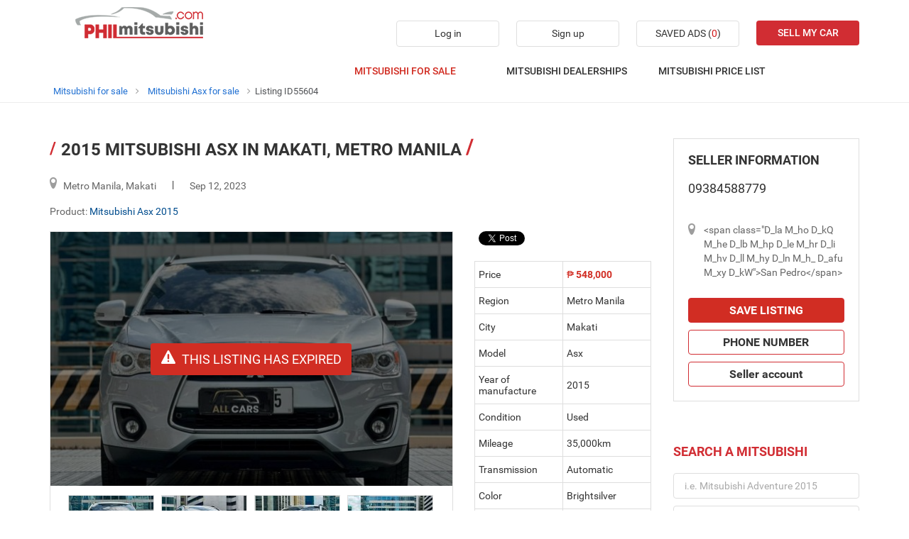

--- FILE ---
content_type: text/html; charset=utf-8
request_url: https://philmitsubishi.com/mitsubishi-asx-for-sale-in-makati/2015-in-metro-manila-aid55604
body_size: 15434
content:
<!DOCTYPE html>
<html lang="en" prefix="og: https://ogp.me/ns#">
<head>
    <meta charset="utf-8" />
    <meta name="viewport" content="width=device-width, initial-scale=1.0">
    <meta http-equiv="content-language" content="en">
    <link href="/favicon.ico" rel="shortcut icon" type="image/x-icon">

    <!-- Meta Title -->
    <title>2015 Mitsubishi Asx in Makati, Metro Manila</title>

    <!-- No Index -->
        <meta name="robots" content="index,follow" />
    <script type="application/ld+json">
                    {
                        "@context": "http://schema.org/",
                        "@type": "BreadcrumbList",
                        "itemListElement": [
                            {"@type": "ListItem", "position": "1", "name": "Home", "item": "https://philmitsubishi.com/"},
                            {"@type": "ListItem", "position": "2", "name": "Mitsubishi for sale", "item": "https://philmitsubishi.com/mitsubishi-for-sale"},
{"@type": "ListItem", "position": "3", "name": "Mitsubishi Asx for sale", "item": "https://philmitsubishi.com/mitsubishi-asx-for-sale"},
{"@type": "ListItem", "position": "4", "name": "Listing ID55604", "item": "https://philmitsubishi.com/mitsubishi-asx-for-sale-in-makati/2015-in-metro-manila-aid55604"}
                        ]
                    }
                    </script>
    <!-- Meta Description -->
    <meta name="description" content="Buy 2015 Mitsubishi Asx in Makati, Metro Manila for sale at cheap prices here. Find the most suitable used car for sale near you from our trusted sellers who are Certified Sellers from our partner Philkotse. We have a full list of thousand cars for sale in the Philippines in good condition. They will definitely meet your needs. 2015 Mitsubishi ASX 2.0 GLS Gas Automatic

Php.548,000 ONLY!!!

We are located at 6F Upper Level - Valero Car Park 2, Makati You can easily search the new showroom on Google Maps or Waze by searching for Valero Car Park 2  -Makati and look for Carl Bonnevie 📲09384588779

Open monday to sunday 
8:00AM - 7:00PM

For Financing
ALL IN DP Php134K!!!
For Bank Approval

2yrs: P24,883
3yrs: P17,978
4yrs: P14,908

🔰Transmission: AT
🔰Fuel Type: GAS⛽️
🔰Ending Plate: 5 (Wednesday Coding)
🔰Color: Silver
🔰Mileage: 35,242 KM


✅NO MILEAGE TAMPERING GUARANTEED✅ 

Unlike other sellers in the market, at ALL CARS you can be sure that the mileage of our pre-owned cars is 100% authentic.

➡️1st Owner 
➡️Spoiler
➡️Steering Controls
➡️Airbags
➡️Alloy Mags
➡️Auto climate control 
➡️Power Window
➡️5 Seater
➡️Rear Camera
➡️All Stock 💯
➡️All Original 💯
➡️Mechanic Inspected 👨‍🔧
➡️PNP Verified
➡️LTO Verified

💯% Clean Papers or Your Money Back Guaranteed
🆓Transfer Of Ownership
🆓Financing Assistance, High Approval Rate

Trade In Ok ✅, Any Brand

For Viewing and Unit Availability, Please Contact:" />

    <!-- Meta Facebook -->
<meta property="og:site_name" content="philmitsubishi.com" /><meta property="og:title" content="2015 Mitsubishi Asx in Makati, Metro Manila" /><meta property="og:type" content="article" /><meta property="og:description" content="Buy 2015 Mitsubishi Asx in Makati, Metro Manila for sale at cheap prices here. Find the most suitable used car for sale near you from our trusted sellers who are Certified Sellers from our partner Philkotse. We have a full list of thousand cars for sale in the Philippines in good condition. They will definitely meet your needs. 2015 Mitsubishi ASX 2.0 GLS Gas Automatic

Php.548,000 ONLY!!!

We are located at 6F Upper Level - Valero Car Park 2, Makati You can easily search the new showroom on Google Maps or Waze by searching for Valero Car Park 2  -Makati and look for Carl Bonnevie 📲09384588779

Open monday to sunday 
8:00AM - 7:00PM

For Financing
ALL IN DP Php134K!!!
For Bank Approval

2yrs: P24,883
3yrs: P17,978
4yrs: P14,908

🔰Transmission: AT
🔰Fuel Type: GAS⛽️
🔰Ending Plate: 5 (Wednesday Coding)
🔰Color: Silver
🔰Mileage: 35,242 KM


✅NO MILEAGE TAMPERING GUARANTEED✅ 

Unlike other sellers in the market, at ALL CARS you can be sure that the mileage of our pre-owned cars is 100% authentic.

➡️1st Owner 
➡️Spoiler
➡️Steering Controls
➡️Airbags
➡️Alloy Mags
➡️Auto climate control 
➡️Power Window
➡️5 Seater
➡️Rear Camera
➡️All Stock 💯
➡️All Original 💯
➡️Mechanic Inspected 👨‍🔧
➡️PNP Verified
➡️LTO Verified

💯% Clean Papers or Your Money Back Guaranteed
🆓Transfer Of Ownership
🆓Financing Assistance, High Approval Rate

Trade In Ok ✅, Any Brand

For Viewing and Unit Availability, Please Contact:" /><meta property="og:url" content="https://philmitsubishi.com/mitsubishi-asx-for-sale-in-makati/2015-in-metro-manila-aid55604" /><meta property="og:image" content="https://img.philmitsubishi.com/crop/620x324/2023/09/12/20230912151902-e6dc_wm.jpeg" /><meta property="og:image:type" content="image/jpg" /><meta property="og:image:width" content="1200" /><meta property="og:image:height" content="627" />
    <!-- Meta Twitter -->
<meta name="twitter:card" content="summary_large_image" /><meta name="twitter:site" content="@philmitsubishi5" /><meta name="twitter:creator" content="@philmitsubishi5" /><meta name="twitter:title" content="2015 Mitsubishi Asx in Makati, Metro Manila" /><meta name="twitter:description" content="" /><meta name="twitter:image" content="https://philmitsubishi.com/Content/Web/images/article_thumbnail.jpg" /><meta name="twitter:image:alt" content="2015 Mitsubishi Asx in Makati, Metro Manila" /><meta name="twitter:url" content="https://philmitsubishi.com/mitsubishi-asx-for-sale-in-makati/2015-in-metro-manila-aid55604" />
    <!-- Meta Alternate -->
<link rel="alternate" href="https://philmitsubishi.com/mitsubishi-asx-for-sale-in-makati/2015-in-metro-manila-aid55604" media="only screen and (max-width: 640px)" /><link rel="alternate" href="https://philmitsubishi.com/mitsubishi-asx-for-sale-in-makati/2015-in-metro-manila-aid55604" media="handheld" /><link rel="alternate" hreflang="en-ph" href="https://philmitsubishi.com/mitsubishi-asx-for-sale-in-makati/2015-in-metro-manila-aid55604"/><meta name="twitter:card" content="summary_large_image" /><meta name="twitter:site" content="@philmitsubishi5" /><meta name="twitter:creator" content="@philmitsubishi5" /><meta name="twitter:title" content="2015 Mitsubishi Asx in Makati, Metro Manila" /><meta name="twitter:description" content="Buy 2015 Mitsubishi Asx in Makati, Metro Manila for sale at cheap prices here. Find the most suitable used car for sale near you from our trusted sellers who are Certified Sellers from our partner Philkotse. We have a full list of thousand cars for sale in the Philippines in good condition. They will definitely meet your needs. 2015 Mitsubishi ASX 2.0 GLS Gas Automatic

Php.548,000 ONLY!!!

We are located at 6F Upper Level - Valero Car Park 2, Makati You can easily search the new showroom on Google Maps or Waze by searching for Valero Car Park 2  -Makati and look for Carl Bonnevie 📲09384588779

Open monday to sunday 
8:00AM - 7:00PM

For Financing
ALL IN DP Php134K!!!
For Bank Approval

2yrs: P24,883
3yrs: P17,978
4yrs: P14,908

🔰Transmission: AT
🔰Fuel Type: GAS⛽️
🔰Ending Plate: 5 (Wednesday Coding)
🔰Color: Silver
🔰Mileage: 35,242 KM


✅NO MILEAGE TAMPERING GUARANTEED✅ 

Unlike other sellers in the market, at ALL CARS you can be sure that the mileage of our pre-owned cars is 100% authentic.

➡️1st Owner 
➡️Spoiler
➡️Steering Controls
➡️Airbags
➡️Alloy Mags
➡️Auto climate control 
➡️Power Window
➡️5 Seater
➡️Rear Camera
➡️All Stock 💯
➡️All Original 💯
➡️Mechanic Inspected 👨‍🔧
➡️PNP Verified
➡️LTO Verified

💯% Clean Papers or Your Money Back Guaranteed
🆓Transfer Of Ownership
🆓Financing Assistance, High Approval Rate

Trade In Ok ✅, Any Brand

For Viewing and Unit Availability, Please Contact:" /><meta name="twitter:image" content="https://img.philmitsubishi.com/2023/09/12/20230912151902-e6dc_wm.jpeg" /><meta name="twitter:image:alt" content="2015 Mitsubishi Asx in Makati, Metro Manila" /><meta name="twitter:url" content="https://philmitsubishi.com/mitsubishi-asx-for-sale-in-makati/2015-in-metro-manila-aid55604" />
    <!-- Meta Pagination -->
    

    <!-- Canonical -->
<link rel="canonical" href="https://philmitsubishi.com/mitsubishi-asx-for-sale-in-makati/2015-in-metro-manila-aid55604" />
    <!--Render Css-->
    <link href="/Scripts/jquery-ui-1.12.1.custom/jquery-ui.min.css" rel="preload stylesheet" as="style" onload="this.onload=null;this.rel='stylesheet'"/><noscript><link href="/Scripts/jquery-ui-1.12.1.custom/jquery-ui.min.css" rel="stylesheet"/></noscript>
<link href="/Content/Web/css/fontello.css" rel="preload stylesheet" as="style" onload="this.onload=null;this.rel='stylesheet'"/><noscript><link href="/Content/Web/css/fontello.css" rel="stylesheet"/></noscript>
<link href="/Scripts/chosen_v1.8.2/chosen.css" rel="preload stylesheet" as="style" onload="this.onload=null;this.rel='stylesheet'"/><noscript><link href="/Scripts/chosen_v1.8.2/chosen.css" rel="stylesheet"/></noscript>
<link href="/Content/Web/css/style.css" rel="preload stylesheet" as="style" onload="this.onload=null;this.rel='stylesheet'"/><noscript><link href="/Content/Web/css/style.css" rel="stylesheet"/></noscript>
<link href="/Content/Web/css/box-link.css" rel="preload stylesheet" as="style" onload="this.onload=null;this.rel='stylesheet'"/><noscript><link href="/Content/Web/css/box-link.css" rel="stylesheet"/></noscript>
<link href="/Content/Web/css/fix.css" rel="preload stylesheet" as="style" onload="this.onload=null;this.rel='stylesheet'"/><noscript><link href="/Content/Web/css/fix.css" rel="stylesheet"/></noscript>


    
    <!--End Render Css-->

    <!-- Google Tag Manager -->


<!-- Global site tag (gtag.js) - Google Analytics -->
<script async src="https://www.googletagmanager.com/gtag/js?id=UA-223292621-1"></script>
<script>
    window.dataLayer = window.dataLayer || [];
    function gtag() { dataLayer.push(arguments); }
    gtag('js', new Date());

    gtag('config', 'UA-223292621-1');
</script>
<!-- End Google Tag Manager -->


</head>
<body>

    <!-- Google Tag Manager (noscript) -->
<noscript>
    <iframe src="https://www.googletagmanager.com/ns.html?id=GTM-T4C7JKM"
            height="0" width="0" style="display:none;visibility:hidden"></iframe>
</noscript>
<!-- End Google Tag Manager (noscript) -->


    

<div id="header" class="header">
    <div class="top-header">
        <div class="main">
            <div class="header-box">
                <div class="left-header">
                    <h1 class="logo"><a href="/" title="2015 Mitsubishi Asx in Makati, Metro Manila"><img src="/Content/Web/images/logo.png" /></a></h1>
                </div>
                <div class="right-header">
                    <div id="accountInfoHeader" class="floatLeft"></div>
                    <div class="right-button count-ads" id="save_ads"><span>Saved ads</span>&nbsp;(<span class="show-numbersaved" style="color: #d21a1c">0</span>)</div>
                    <div class="right-button sellcar"><a href="/sell-car" rel="nofollow">SELL MY CAR</a></div>
                </div>
                <ul class="menu" id="active-parent">
                    <li id="sub-menu1">
                        <a class="active-parent" href="/mitsubishi-for-sale">MITSUBISHI FOR SALE</a>
                        <ul class="sub-menu">
                                <li>
                                    <a class="" title="Mitsubishi Adventure for sale" href="/mitsubishi-adventure-for-sale">Mitsubishi Adventure for sale</a>
                                </li>
                                <li>
                                    <a class="" title="Mitsubishi Xpander for sale" href="/mitsubishi-xpander-for-sale">Mitsubishi Xpander for sale</a>
                                </li>
                                <li>
                                    <a class="" title="Mitsubishi Montero for sale" href="/mitsubishi-montero-for-sale">Mitsubishi Montero for sale</a>
                                </li>
                                <li>
                                    <a class="" title="Mitsubishi Mirage for sale" href="/mitsubishi-mirage-for-sale">Mitsubishi Mirage for sale</a>
                                </li>
                                <li>
                                    <a class="" title="Mitsubishi Pajero for sale" href="/mitsubishi-pajero-for-sale">Mitsubishi Pajero for sale</a>
                                </li>
                                <li>
                                    <a class="" title="Mitsubishi ASX for sale" href="/mitsubishi-asx-for-sale">Mitsubishi ASX for sale</a>
                                </li>
                                <li>
                                    <a class="" title="Mitsubishi Lancer for sale" href="/mitsubishi-lancer-for-sale">Mitsubishi Lancer for sale</a>
                                </li>
                                <li>
                                    <a class="" title="Mitsubishi Strada for sale" href="/mitsubishi-strada-for-sale">Mitsubishi Strada for sale</a>
                                </li>
                        </ul>
                    </li>
                    <li>
                        <a class="" href="/mitsubishi-dealerships-in-the-philippines">MITSUBISHI DEALERSHIPS</a>
                    </li>
                    <li id="sub-menu2">
                        <a>MITSUBISHI PRICE LIST</a>
                        <ul class="sub-menu">
                                <li><a class="" title="Cars less than php 250,000 for sale" href="/mitsubishi-for-sale/mlt250000">< ‎₱250,000</a></li>
                                <li><a class="" title="Cars from php 250,000 to php 500,000 for sale" href="/mitsubishi-for-sale/m250000-500000">‎₱250,000 - ‎₱500,000</a></li>
                                <li><a class="" title="Cars from php 500,001 to php 750,000 for sale" href="/mitsubishi-for-sale/m500001-750000">‎₱500,001 - ‎₱750,000</a></li>
                                <li><a class="" title="Cars from php 750,001 to php 1,000,000 for sale" href="/mitsubishi-for-sale/m750001-1000000">‎₱750,001 - ‎₱1,000,000</a></li>
                                <li><a class="" title="Cars from php 1,000,001 to php 2,000,000 for sale" href="/mitsubishi-for-sale/m1000001-2000000">‎₱1,000,001 - ₱2,000,000</a></li>
                                <li><a class="" title="Cars from php 2,000,001 to php 3,000,000 for sale" href="/mitsubishi-for-sale/m2000001-3000000">‎₱2,000,001 - ₱3,000,000</a></li>
                                <li><a class="" title="Cars from php 3,000,001 to php 4,000,000 for sale" href="/mitsubishi-for-sale/m3000001-5000000">‎₱3,000,001 - ₱5,000,000</a></li>
                                <li><a class="" title="Cars from php 5,000,001 to php 8,000,000 for sale" href="/mitsubishi-for-sale/m5000001-8000000">‎₱5,000,001 - ₱8,000,000</a></li>
                                <li><a class="" title="Cars more than php 8,000,000 for sale" href="/mitsubishi-for-sale/mgt8000000">> ‎₱8,000,000</a></li>
                        </ul>
                    </li>

                    
                </ul>
            </div>
        </div>
    </div>
</div>

    <div class="wrapper-body">

        

<!-- breadcrumb -->
<div class="breadcrumb"><div class="container" > <a href="/mitsubishi-for-sale" title="Mitsubishi for sale" class="alink">Mitsubishi for sale</a><a href="/mitsubishi-asx-for-sale" title="Mitsubishi Asx for sale" class="alink">Mitsubishi Asx for sale</a><span>Listing ID55604</span></div></div>
<!-- end breadcrumb -->
<div class="main">
    <div class="content">
        <div class="content-box">
            <div class="content-left">
                    <div class="title-list">
                        <h1> 2015 Mitsubishi Asx in Makati, Metro Manila </h1>
                        <input type="hidden" value="55604" id="hddProductId" />
                        <div class="place-fix">
                            <p class="product-place time-update">Metro Manila, Makati </p>
                            <p class="seperate-line">|</p>
                            <p class="date-update time-update">Sep 12, 2023</p>
                        </div>
                        <div class="product-name"><label>Product:&nbsp;</label><span><a href="/mitsubishi-asx-year-2015-for-sale" title="Mitsubishi Asx 2015">Mitsubishi Asx 2015</a></span></div>
                    </div>
                    <div class="box-detail">
                        <div class="detail-images" id="osgslide">
                            <div class="show show-img">
                                <input id="hddSizeBigImages" type="hidden" value="crop/568x357/" />
                                <input id="hddSizeSmallImages" type="hidden" value="crop/119x79/" />
                                <input id="hddCountImages" type="hidden" value="17" />
                                                                    <a rel="nofollow" href="javascript:void(0)"><img alt="2015 Mitsubishi Asx in Makati, Metro Manila" rel="imagegallery-0" src="https://img.philmitsubishi.com/crop/568x357/2023/09/12/20230912151902-e6dc_wm.jpeg" /></a>
                                    <div id="aniimated-thumbnials" style="display:none">
                                            <div class="imageGallery" id="imagegallery-0" data-src="https://img.philmitsubishi.com/2023/09/12/20230912151902-e6dc_wm.jpeg" data-desc="2015 Mitsubishi Asx in Makati, Metro Manila-0">
                                                <img src="https://img.philmitsubishi.com/crop/119x79/2023/09/12/20230912151902-e6dc_wm.jpeg" alt="2015 Mitsubishi Asx in Makati, Metro Manila-0" />
                                            </div>
                                            <div class="imageGallery" id="imagegallery-1" data-src="https://img.philmitsubishi.com/2023/09/12/20230912151902-b8bb_wm.jpeg" data-desc="2015 Mitsubishi Asx in Makati, Metro Manila-1">
                                                <img src="https://img.philmitsubishi.com/crop/119x79/2023/09/12/20230912151902-b8bb_wm.jpeg" alt="2015 Mitsubishi Asx in Makati, Metro Manila-1" />
                                            </div>
                                            <div class="imageGallery" id="imagegallery-2" data-src="https://img.philmitsubishi.com/2023/09/12/20230912151902-e8c9_wm.jpeg" data-desc="2015 Mitsubishi Asx in Makati, Metro Manila-2">
                                                <img src="https://img.philmitsubishi.com/crop/119x79/2023/09/12/20230912151902-e8c9_wm.jpeg" alt="2015 Mitsubishi Asx in Makati, Metro Manila-2" />
                                            </div>
                                            <div class="imageGallery" id="imagegallery-3" data-src="https://img.philmitsubishi.com/2023/09/12/20230912151903-6c0d_wm.jpeg" data-desc="2015 Mitsubishi Asx in Makati, Metro Manila-3">
                                                <img src="https://img.philmitsubishi.com/crop/119x79/2023/09/12/20230912151903-6c0d_wm.jpeg" alt="2015 Mitsubishi Asx in Makati, Metro Manila-3" />
                                            </div>
                                            <div class="imageGallery" id="imagegallery-4" data-src="https://img.philmitsubishi.com/2023/09/12/20230912151910-2d09_wm.jpeg" data-desc="2015 Mitsubishi Asx in Makati, Metro Manila-4">
                                                <img src="https://img.philmitsubishi.com/crop/119x79/2023/09/12/20230912151910-2d09_wm.jpeg" alt="2015 Mitsubishi Asx in Makati, Metro Manila-4" />
                                            </div>
                                            <div class="imageGallery" id="imagegallery-5" data-src="https://img.philmitsubishi.com/2023/09/12/20230912151910-0169_wm.jpeg" data-desc="2015 Mitsubishi Asx in Makati, Metro Manila-5">
                                                <img src="https://img.philmitsubishi.com/crop/119x79/2023/09/12/20230912151910-0169_wm.jpeg" alt="2015 Mitsubishi Asx in Makati, Metro Manila-5" />
                                            </div>
                                            <div class="imageGallery" id="imagegallery-6" data-src="https://img.philmitsubishi.com/2023/09/12/20230912151909-c4f2_wm.jpeg" data-desc="2015 Mitsubishi Asx in Makati, Metro Manila-6">
                                                <img src="https://img.philmitsubishi.com/crop/119x79/2023/09/12/20230912151909-c4f2_wm.jpeg" alt="2015 Mitsubishi Asx in Makati, Metro Manila-6" />
                                            </div>
                                            <div class="imageGallery" id="imagegallery-7" data-src="https://img.philmitsubishi.com/2023/09/12/20230912151909-e9bb_wm.jpeg" data-desc="2015 Mitsubishi Asx in Makati, Metro Manila-7">
                                                <img src="https://img.philmitsubishi.com/crop/119x79/2023/09/12/20230912151909-e9bb_wm.jpeg" alt="2015 Mitsubishi Asx in Makati, Metro Manila-7" />
                                            </div>
                                            <div class="imageGallery" id="imagegallery-8" data-src="https://img.philmitsubishi.com/2023/09/12/20230912151908-f788_wm.jpeg" data-desc="2015 Mitsubishi Asx in Makati, Metro Manila-8">
                                                <img src="https://img.philmitsubishi.com/crop/119x79/2023/09/12/20230912151908-f788_wm.jpeg" alt="2015 Mitsubishi Asx in Makati, Metro Manila-8" />
                                            </div>
                                            <div class="imageGallery" id="imagegallery-9" data-src="https://img.philmitsubishi.com/2023/09/12/20230912151908-c67d_wm.jpeg" data-desc="2015 Mitsubishi Asx in Makati, Metro Manila-9">
                                                <img src="https://img.philmitsubishi.com/crop/119x79/2023/09/12/20230912151908-c67d_wm.jpeg" alt="2015 Mitsubishi Asx in Makati, Metro Manila-9" />
                                            </div>
                                            <div class="imageGallery" id="imagegallery-10" data-src="https://img.philmitsubishi.com/2023/09/12/20230912151907-5917_wm.jpeg" data-desc="2015 Mitsubishi Asx in Makati, Metro Manila-10">
                                                <img src="https://img.philmitsubishi.com/crop/119x79/2023/09/12/20230912151907-5917_wm.jpeg" alt="2015 Mitsubishi Asx in Makati, Metro Manila-10" />
                                            </div>
                                            <div class="imageGallery" id="imagegallery-11" data-src="https://img.philmitsubishi.com/2023/09/12/20230912151906-c0d5_wm.jpeg" data-desc="2015 Mitsubishi Asx in Makati, Metro Manila-11">
                                                <img src="https://img.philmitsubishi.com/crop/119x79/2023/09/12/20230912151906-c0d5_wm.jpeg" alt="2015 Mitsubishi Asx in Makati, Metro Manila-11" />
                                            </div>
                                            <div class="imageGallery" id="imagegallery-12" data-src="https://img.philmitsubishi.com/2023/09/12/20230912151906-0219_wm.jpeg" data-desc="2015 Mitsubishi Asx in Makati, Metro Manila-12">
                                                <img src="https://img.philmitsubishi.com/crop/119x79/2023/09/12/20230912151906-0219_wm.jpeg" alt="2015 Mitsubishi Asx in Makati, Metro Manila-12" />
                                            </div>
                                            <div class="imageGallery" id="imagegallery-13" data-src="https://img.philmitsubishi.com/2023/09/12/20230912151905-a35e_wm.jpeg" data-desc="2015 Mitsubishi Asx in Makati, Metro Manila-13">
                                                <img src="https://img.philmitsubishi.com/crop/119x79/2023/09/12/20230912151905-a35e_wm.jpeg" alt="2015 Mitsubishi Asx in Makati, Metro Manila-13" />
                                            </div>
                                            <div class="imageGallery" id="imagegallery-14" data-src="https://img.philmitsubishi.com/2023/09/12/20230912151905-2da7_wm.jpeg" data-desc="2015 Mitsubishi Asx in Makati, Metro Manila-14">
                                                <img src="https://img.philmitsubishi.com/crop/119x79/2023/09/12/20230912151905-2da7_wm.jpeg" alt="2015 Mitsubishi Asx in Makati, Metro Manila-14" />
                                            </div>
                                            <div class="imageGallery" id="imagegallery-15" data-src="https://img.philmitsubishi.com/2023/09/12/20230912151904-f9f8_wm.jpeg" data-desc="2015 Mitsubishi Asx in Makati, Metro Manila-15">
                                                <img src="https://img.philmitsubishi.com/crop/119x79/2023/09/12/20230912151904-f9f8_wm.jpeg" alt="2015 Mitsubishi Asx in Makati, Metro Manila-15" />
                                            </div>
                                            <div class="imageGallery" id="imagegallery-16" data-src="https://img.philmitsubishi.com/2023/09/12/20230912151903-ca65_wm.jpeg" data-desc="2015 Mitsubishi Asx in Makati, Metro Manila-16">
                                                <img src="https://img.philmitsubishi.com/crop/119x79/2023/09/12/20230912151903-ca65_wm.jpeg" alt="2015 Mitsubishi Asx in Makati, Metro Manila-16" />
                                            </div>
                                    </div>
                                                                    <div class="images-status"></div>
                                    <div class="warring_status">This listing has expired</div>
                            </div>
                                <div class="icon">
                                    <div class="icon-back noneclick slide-prev"><img src="/Content/Web/images/icon_back.png" /></div>
                                    <div class="list-thumb-icon">
                                        <div class="content-listthumb">

                                                <div class="thumb-icon osgslideimg">
                                                    <img rel="imagegallery-0" alt="2015 Mitsubishi Asx in Makati, Metro Manila-0" src="https://img.philmitsubishi.com/crop/119x79/2023/09/12/20230912151902-e6dc_wm.jpeg">
                                                </div>
                                                <div class="thumb-icon osgslideimg">
                                                    <img rel="imagegallery-1" alt="2015 Mitsubishi Asx in Makati, Metro Manila-1" src="https://img.philmitsubishi.com/crop/119x79/2023/09/12/20230912151902-b8bb_wm.jpeg">
                                                </div>
                                                <div class="thumb-icon osgslideimg">
                                                    <img rel="imagegallery-2" alt="2015 Mitsubishi Asx in Makati, Metro Manila-2" src="https://img.philmitsubishi.com/crop/119x79/2023/09/12/20230912151902-e8c9_wm.jpeg">
                                                </div>
                                                <div class="thumb-icon osgslideimg">
                                                    <img rel="imagegallery-3" alt="2015 Mitsubishi Asx in Makati, Metro Manila-3" src="https://img.philmitsubishi.com/crop/119x79/2023/09/12/20230912151903-6c0d_wm.jpeg">
                                                </div>
                                                <div class="thumb-icon osgslideimg">
                                                    <img rel="imagegallery-4" alt="2015 Mitsubishi Asx in Makati, Metro Manila-4" src="https://img.philmitsubishi.com/crop/119x79/2023/09/12/20230912151910-2d09_wm.jpeg">
                                                </div>
                                                <div class="thumb-icon osgslideimg">
                                                    <img rel="imagegallery-5" alt="2015 Mitsubishi Asx in Makati, Metro Manila-5" src="https://img.philmitsubishi.com/crop/119x79/2023/09/12/20230912151910-0169_wm.jpeg">
                                                </div>
                                                <div class="thumb-icon osgslideimg">
                                                    <img rel="imagegallery-6" alt="2015 Mitsubishi Asx in Makati, Metro Manila-6" src="https://img.philmitsubishi.com/crop/119x79/2023/09/12/20230912151909-c4f2_wm.jpeg">
                                                </div>
                                                <div class="thumb-icon osgslideimg">
                                                    <img rel="imagegallery-7" alt="2015 Mitsubishi Asx in Makati, Metro Manila-7" src="https://img.philmitsubishi.com/crop/119x79/2023/09/12/20230912151909-e9bb_wm.jpeg">
                                                </div>
                                                <div class="thumb-icon osgslideimg">
                                                    <img rel="imagegallery-8" alt="2015 Mitsubishi Asx in Makati, Metro Manila-8" src="https://img.philmitsubishi.com/crop/119x79/2023/09/12/20230912151908-f788_wm.jpeg">
                                                </div>
                                                <div class="thumb-icon osgslideimg">
                                                    <img rel="imagegallery-9" alt="2015 Mitsubishi Asx in Makati, Metro Manila-9" src="https://img.philmitsubishi.com/crop/119x79/2023/09/12/20230912151908-c67d_wm.jpeg">
                                                </div>
                                                <div class="thumb-icon osgslideimg">
                                                    <img rel="imagegallery-10" alt="2015 Mitsubishi Asx in Makati, Metro Manila-10" src="https://img.philmitsubishi.com/crop/119x79/2023/09/12/20230912151907-5917_wm.jpeg">
                                                </div>
                                                <div class="thumb-icon osgslideimg">
                                                    <img rel="imagegallery-11" alt="2015 Mitsubishi Asx in Makati, Metro Manila-11" src="https://img.philmitsubishi.com/crop/119x79/2023/09/12/20230912151906-c0d5_wm.jpeg">
                                                </div>
                                                <div class="thumb-icon osgslideimg">
                                                    <img rel="imagegallery-12" alt="2015 Mitsubishi Asx in Makati, Metro Manila-12" src="https://img.philmitsubishi.com/crop/119x79/2023/09/12/20230912151906-0219_wm.jpeg">
                                                </div>
                                                <div class="thumb-icon osgslideimg">
                                                    <img rel="imagegallery-13" alt="2015 Mitsubishi Asx in Makati, Metro Manila-13" src="https://img.philmitsubishi.com/crop/119x79/2023/09/12/20230912151905-a35e_wm.jpeg">
                                                </div>
                                                <div class="thumb-icon osgslideimg">
                                                    <img rel="imagegallery-14" alt="2015 Mitsubishi Asx in Makati, Metro Manila-14" src="https://img.philmitsubishi.com/crop/119x79/2023/09/12/20230912151905-2da7_wm.jpeg">
                                                </div>
                                                <div class="thumb-icon osgslideimg">
                                                    <img rel="imagegallery-15" alt="2015 Mitsubishi Asx in Makati, Metro Manila-15" src="https://img.philmitsubishi.com/crop/119x79/2023/09/12/20230912151904-f9f8_wm.jpeg">
                                                </div>
                                                <div class="thumb-icon osgslideimg">
                                                    <img rel="imagegallery-16" alt="2015 Mitsubishi Asx in Makati, Metro Manila-16" src="https://img.philmitsubishi.com/crop/119x79/2023/09/12/20230912151903-ca65_wm.jpeg">
                                                </div>

                                        </div>
                                    </div>
                                    <div class="icon-back icon-next slide-next"><img src="/Content/Web/images/icon_next.png" /></div>
                                </div>
                        </div>
                        <div class="detail-infor">
                            <div class="count-like">
                                <script>
    (function (d, s, id) {
        var js, fjs = d.getElementsByTagName(s)[0];
        if (d.getElementById(id)) return;
        js = d.createElement(s); js.id = id;
        js.src = "//connect.facebook.net/en_US/sdk.js#xfbml=1&version=v2.0";
        fjs.parentNode.insertBefore(js, fjs);

    }(document, 'script', 'facebook-jssdk'));
</script>

<div class="display-ib" style="line-height:10px">
    <div class="fb-like" data-href="https://philmitsubishi.com/aid55604" data-layout="button_count" data-action="like" data-show-faces="false" data-share="false"></div>

    <div class="fb-share-button" data-href="https://philmitsubishi.com/aid55604" data-layout="button" data-size="small" data-mobile-iframe="true">
        <a class="fb-xfbml-parse-ignore" target="_blank" href="https://www.facebook.com/sharer/sharer.php?u=https://philmitsubishi.com/aid55604&title=2015 Mitsubishi Asx in Makati, Metro Manila%2F&amp;src=sdkpreparse" rel="nofollow">Share</a>
    </div>

    <a href="http://twitter.com/home?status=2015 Mitsubishi Asx in Makati, Metro Manila+https://philmitsubishi.com/aid55604" data-href="https://philmitsubishi.com/aid55604" class="twitter-share-button" data-show-count="false" rel="nofollow">Tweet</a>
    <script async src="//platform.twitter.com/widgets.js" charset="utf-8"></script>
</div>

                            </div>
                            <table>
                                <tr>
                                    <td>Price</td>
                                    <td style="color: #d12d23"><span>₱ </span><span style="font-weight: bold"><span></span>548,000</span></td>
                                </tr>

                                <tr>
                                    <td>Region</td>
                                    <td>Metro Manila</td>
                                </tr>

                                <tr>
                                    <td>City</td>
                                    <td>Makati</td>
                                </tr>

                                <tr>
                                    <td>Model</td>
                                    <td>Asx</td>
                                </tr>

                                <tr>
                                    <td>Year of manufacture</td>
                                        <td>2015</td>
                                </tr>
                                <tr>
                                    <td>Condition</td>
                                        <td>Used</td>
                                </tr>
                                    <tr>
                                        <td>Mileage</td>
                                        <td>35,000km</td>
                                    </tr>

                                    <tr>
                                        <td>Transmission</td>
                                        <td>Automatic</td>
                                    </tr>

                                    <tr>
                                        <td>Color</td>
                                        <td>Brightsilver</td>
                                    </tr>

                                    <tr>
                                        <td>Body type</td>
                                        <td>SUV/MPV</td>
                                    </tr>

                            </table>
                        </div>
                        <div class="detail-description">
                            <h4>DESCRIPTION</h4>
                            <p> Buy 2015 Mitsubishi Asx in Makati, Metro Manila for sale at cheap prices here. </br>Find the most suitable used car for sale near you from our trusted sellers who are Certified Sellers from our partner Philkotse. </br>We have a full list of thousand cars for sale in the Philippines in good condition. They will definitely meet your needs. </br>2015 Mitsubishi ASX 2.0 GLS Gas Automatic<br/><br/>Php.548,000 ONLY!!!<br/><br/>We are located at 6F Upper Level - Valero Car Park 2, Makati You can easily search the new showroom on Google Maps or Waze by searching for Valero Car Park 2  -Makati and look for Carl Bonnevie 📲09384588779<br/><br/>Open monday to sunday <br/>8:00AM - 7:00PM<br/><br/>For Financing<br/>ALL IN DP Php134K!!!<br/>For Bank Approval<br/><br/>2yrs: P24,883<br/>3yrs: P17,978<br/>4yrs: P14,908<br/><br/>🔰Transmission: AT<br/>🔰Fuel Type: GAS⛽️<br/>🔰Ending Plate: 5 (Wednesday Coding)<br/>🔰Color: Silver<br/>🔰Mileage: 35,242 KM<br/><br/><br/>✅NO MILEAGE TAMPERING GUARANTEED✅ <br/><br/>Unlike other sellers in the market, at ALL CARS you can be sure that the mileage of our pre-owned cars is 100% authentic.<br/><br/>➡️1st Owner <br/>➡️Spoiler<br/>➡️Steering Controls<br/>➡️Airbags<br/>➡️Alloy Mags<br/>➡️Auto climate control <br/>➡️Power Window<br/>➡️5 Seater<br/>➡️Rear Camera<br/>➡️All Stock 💯<br/>➡️All Original 💯<br/>➡️Mechanic Inspected 👨‍🔧<br/>➡️PNP Verified<br/>➡️LTO Verified<br/><br/>💯% Clean Papers or Your Money Back Guaranteed<br/>🆓Transfer Of Ownership<br/>🆓Financing Assistance, High Approval Rate<br/><br/>Trade In Ok ✅, Any Brand<br/><br/>For Viewing and Unit Availability, Please Contact:</p>
                            <div class="clear"></div>
                            <br />

                        </div>
                    </div>
    <div class="title-list">
        <h2> similar Listings </h2>
        <div class="view-otherbrand">
                <a href="/mitsubishi-asx-for-sale">
                    View other Mitsubishi Asx listings
                </a>
        </div>
    </div>
    <ul>

    <li class="itemlist">
        <div class="result-images">
            <a href="/mitsubishi-asx-for-sale-in-las-pinas/2016-in-las-pias-metro-manila-aid59977">
                    <img src="https://img.philmitsubishi.com/crop/200x126/2024/09/24/20240924084626-b5f7_wm.webp" alt="2016 Mitsubishi Asx in Las Pi&#241;as, Metro Manila" title="2016 Mitsubishi Asx in Las Pi&#241;as, Metro Manila">
            
            </a>
            <div id="id_59977" class="check-like item_save btn btn-rds">
                <i class="icon-heart"></i>
            </div>
        </div>
        <div class="row-product">
            <div class="co-product">
                <h3>
                    <a class="title" href="/mitsubishi-asx-for-sale-in-las-pinas/2016-in-las-pias-metro-manila-aid59977" title="2016 Mitsubishi Asx in Las Pi&#241;as, Metro Manila">
                        2016 Mitsubishi Asx in Las Pi&#241;as, Metro Manila
                    </a>
                </h3>
                <div class="sale-infor">
                        <p class="sale-dealer">Car Empire</p>
                                            <p class="sale-phone">09178669254</p>
                                            <p class="sale-location">Las Pi&#241;as, Metro Manila</p>
                </div>
                <div class="sale-infor">



                        <label>Mileage</label><div class="co-sale"><p>50,000km</p></div>
                                            <label>Transmission</label><div class="co-sale"><p>Automatic</p></div>
                                            <label>Date Posted</label><div class="co-sale"><p style="min-width: 100px;">Sep 24, 2024</p></div>
                </div>
                <div class="clear"></div>
            </div>
        </div>
        <div class="result-price">
            <p><span></span>570,000</p>
            <img src="/Content/Web/images/icon_price_3.png">
        </div>
    </li>

    <li class="itemlist">
        <div class="result-images">
            <a href="/mitsubishi-asx-for-sale-in-quezon-city/2015-in-metro-manila-aid59581">
                    <img src="https://img.philmitsubishi.com/crop/200x126/2024/08/28/20240828095607-21ce_wm.webp" alt="2015 Mitsubishi Asx in Quezon City, Metro Manila" title="2015 Mitsubishi Asx in Quezon City, Metro Manila">
            
            </a>
            <div id="id_59581" class="check-like item_save btn btn-rds">
                <i class="icon-heart"></i>
            </div>
        </div>
        <div class="row-product">
            <div class="co-product">
                <h3>
                    <a class="title" href="/mitsubishi-asx-for-sale-in-quezon-city/2015-in-metro-manila-aid59581" title="2015 Mitsubishi Asx in Quezon City, Metro Manila">
                        2015 Mitsubishi Asx in Quezon City, Metro Manila
                    </a>
                </h3>
                <div class="sale-infor">
                        <p class="sale-dealer">09175745886</p>
                                            <p class="sale-phone">09175745886</p>
                                            <p class="sale-location">Quezon City, Metro Manila</p>
                </div>
                <div class="sale-infor">



                        <label>Mileage</label><div class="co-sale"><p>52,025km</p></div>
                                            <label>Transmission</label><div class="co-sale"><p>Automatic</p></div>
                                            <label>Date Posted</label><div class="co-sale"><p style="min-width: 100px;">Aug 28, 2024</p></div>
                </div>
                <div class="clear"></div>
            </div>
        </div>
        <div class="result-price">
            <p><span></span>538,000</p>
            <img src="/Content/Web/images/icon_price_3.png">
        </div>
    </li>

    <li class="itemlist">
        <div class="result-images">
            <a href="/mitsubishi-asx-for-sale-in-makati/2011-in-metro-manila-aid59063">
                    <img src="https://img.philmitsubishi.com/crop/200x126/2024/04/21/20240421213948-b44c_wm.jpg" alt="2011 Mitsubishi Asx in Makati, Metro Manila" title="2011 Mitsubishi Asx in Makati, Metro Manila">
            
            </a>
            <div id="id_59063" class="check-like item_save btn btn-rds">
                <i class="icon-heart"></i>
            </div>
        </div>
        <div class="row-product">
            <div class="co-product">
                <h3>
                    <a class="title" href="/mitsubishi-asx-for-sale-in-makati/2011-in-metro-manila-aid59063" title="2011 Mitsubishi Asx in Makati, Metro Manila">
                        2011 Mitsubishi Asx in Makati, Metro Manila
                    </a>
                </h3>
                <div class="sale-infor">
                        <p class="sale-dealer">Jan Ray De Jesus</p>
                                            <p class="sale-phone">09356003692</p>
                                            <p class="sale-location">Makati, Metro Manila</p>
                </div>
                <div class="sale-infor">



                        <label>Mileage</label><div class="co-sale"><p>100,000km</p></div>
                                            <label>Transmission</label><div class="co-sale"><p>Automatic</p></div>
                                            <label>Date Posted</label><div class="co-sale"><p style="min-width: 100px;">Apr 21, 2024</p></div>
                </div>
                <div class="clear"></div>
            </div>
        </div>
        <div class="result-price">
            <p><span></span>388,000</p>
            <img src="/Content/Web/images/icon_price_3.png">
        </div>
    </li>

    <li class="itemlist">
        <div class="result-images">
            <a href="/mitsubishi-asx-for-sale-in-makati/2011-in-metro-manila-aid59012">
                    <img src="https://img.philmitsubishi.com/crop/200x126/2024/04/17/20240417202808-f42d_wm.jpg" alt="2011 Mitsubishi Asx in Makati, Metro Manila" title="2011 Mitsubishi Asx in Makati, Metro Manila">
            
            </a>
            <div id="id_59012" class="check-like item_save btn btn-rds">
                <i class="icon-heart"></i>
            </div>
        </div>
        <div class="row-product">
            <div class="co-product">
                <h3>
                    <a class="title" href="/mitsubishi-asx-for-sale-in-makati/2011-in-metro-manila-aid59012" title="2011 Mitsubishi Asx in Makati, Metro Manila">
                        2011 Mitsubishi Asx in Makati, Metro Manila
                    </a>
                </h3>
                <div class="sale-infor">
                        <p class="sale-dealer">All Cars By Aby</p>
                                            <p class="sale-phone">09662351210</p>
                                            <p class="sale-location">Makati, Metro Manila</p>
                </div>
                <div class="sale-infor">



                        <label>Mileage</label><div class="co-sale"><p>100,000km</p></div>
                                            <label>Transmission</label><div class="co-sale"><p>Automatic</p></div>
                                            <label>Date Posted</label><div class="co-sale"><p style="min-width: 100px;">Apr 17, 2024</p></div>
                </div>
                <div class="clear"></div>
            </div>
        </div>
        <div class="result-price">
            <p><span></span>388,000</p>
            <img src="/Content/Web/images/icon_price_3.png">
        </div>
    </li>

    <li class="itemlist">
        <div class="result-images">
            <a href="/mitsubishi-asx-for-sale-in-makati/2011-in-metro-manila-aid59011">
                    <img src="https://img.philmitsubishi.com/crop/200x126/2024/04/17/20240417202105-a7c6_wm.jpg" alt="2011 Mitsubishi Asx in Makati, Metro Manila" title="2011 Mitsubishi Asx in Makati, Metro Manila">
            
            </a>
            <div id="id_59011" class="check-like item_save btn btn-rds">
                <i class="icon-heart"></i>
            </div>
        </div>
        <div class="row-product">
            <div class="co-product">
                <h3>
                    <a class="title" href="/mitsubishi-asx-for-sale-in-makati/2011-in-metro-manila-aid59011" title="2011 Mitsubishi Asx in Makati, Metro Manila">
                        2011 Mitsubishi Asx in Makati, Metro Manila
                    </a>
                </h3>
                <div class="sale-infor">
                        <p class="sale-dealer">Maby   Lirio</p>
                                            <p class="sale-phone">09121061462</p>
                                            <p class="sale-location">Makati, Metro Manila</p>
                </div>
                <div class="sale-infor">



                        <label>Mileage</label><div class="co-sale"><p>100,000km</p></div>
                                            <label>Transmission</label><div class="co-sale"><p>Automatic</p></div>
                                            <label>Date Posted</label><div class="co-sale"><p style="min-width: 100px;">Apr 17, 2024</p></div>
                </div>
                <div class="clear"></div>
            </div>
        </div>
        <div class="result-price">
            <p><span></span>388,000</p>
            <img src="/Content/Web/images/icon_price_3.png">
        </div>
    </li>

    <li class="itemlist">
        <div class="result-images">
            <a href="/mitsubishi-asx-for-sale-in-makati/2012-in-metro-manila-aid59009">
                    <img src="https://img.philmitsubishi.com/crop/200x126/2024/04/17/20240417180254-1ee0_wm.jpg" alt="2012 Mitsubishi Asx in Makati, Metro Manila" title="2012 Mitsubishi Asx in Makati, Metro Manila">
            
            </a>
            <div id="id_59009" class="check-like item_save btn btn-rds">
                <i class="icon-heart"></i>
            </div>
        </div>
        <div class="row-product">
            <div class="co-product">
                <h3>
                    <a class="title" href="/mitsubishi-asx-for-sale-in-makati/2012-in-metro-manila-aid59009" title="2012 Mitsubishi Asx in Makati, Metro Manila">
                        2012 Mitsubishi Asx in Makati, Metro Manila
                    </a>
                </h3>
                <div class="sale-infor">
                        <p class="sale-dealer">All Cars - Cleoffy Bonnevie</p>
                                            <p class="sale-phone">09388307235</p>
                                            <p class="sale-location">Makati, Metro Manila</p>
                </div>
                <div class="sale-infor">



                        <label>Mileage</label><div class="co-sale"><p>100,000km</p></div>
                                            <label>Transmission</label><div class="co-sale"><p>Automatic</p></div>
                                            <label>Date Posted</label><div class="co-sale"><p style="min-width: 100px;">Apr 17, 2024</p></div>
                </div>
                <div class="clear"></div>
            </div>
        </div>
        <div class="result-price">
            <p><span></span>388,000</p>
            <img src="/Content/Web/images/icon_price_3.png">
        </div>
    </li>
    </ul>

    <div class="title-list same-price">
        <h2> Same price range listings </h2>
        <div class="view-otherbrand">
                <a href="/mitsubishi-for-sale/m500000-750000">View other listings from ₱500,000 to ₱750,000</a>
        </div>
    </div>
    <ul>

    <li class="itemlist">
        <div class="result-images">
            <a href="/mitsubishi-mirage-g4-for-sale-in-makati/2023-in-metro-manila-aid60063">
                    <img src="https://img.philmitsubishi.com/crop/200x126/2024/10/04/20241004102322-939d_wm.webp" alt="2023 Mitsubishi Mirage G4 in Makati, Metro Manila" title="2023 Mitsubishi Mirage G4 in Makati, Metro Manila">
            
            </a>
            <div id="id_60063" class="check-like item_save btn btn-rds">
                <i class="icon-heart"></i>
            </div>
        </div>
        <div class="row-product">
            <div class="co-product">
                <h3>
                    <a class="title" href="/mitsubishi-mirage-g4-for-sale-in-makati/2023-in-metro-manila-aid60063" title="2023 Mitsubishi Mirage G4 in Makati, Metro Manila">
                        2023 Mitsubishi Mirage G4 in Makati, Metro Manila
                    </a>
                </h3>
                <div class="sale-infor">
                        <p class="sale-dealer">09384588779</p>
                                            <p class="sale-phone">09384588779</p>
                                            <p class="sale-location">Makati, Metro Manila</p>
                </div>
                <div class="sale-infor">



                        <label>Mileage</label><div class="co-sale"><p>13,000km</p></div>
                                            <label>Transmission</label><div class="co-sale"><p>Automatic</p></div>
                                            <label>Date Posted</label><div class="co-sale"><p style="min-width: 100px;">Oct 04, 2024</p></div>
                </div>
                <div class="clear"></div>
            </div>
        </div>
        <div class="result-price">
            <p><span></span>588,000</p>
            <img src="/Content/Web/images/icon_price_3.png">
        </div>
    </li>

    <li class="itemlist">
        <div class="result-images">
            <a href="/mitsubishi-xpander-for-sale-in-quezon-city/2019-glx-15g-2wd-mt-in-metro-manila-aid60055">
                    <img src="https://img.philmitsubishi.com/crop/200x126/2024/10/03/20241003181504-2f64_wm.webp" alt="2019 Mitsubishi Xpander  GLX 1.5G 2WD MT in Quezon City, Metro Manila" title="2019 Mitsubishi Xpander  GLX 1.5G 2WD MT in Quezon City, Metro Manila">
            
            </a>
            <div id="id_60055" class="check-like item_save btn btn-rds">
                <i class="icon-heart"></i>
            </div>
        </div>
        <div class="row-product">
            <div class="co-product">
                <h3>
                    <a class="title" href="/mitsubishi-xpander-for-sale-in-quezon-city/2019-glx-15g-2wd-mt-in-metro-manila-aid60055" title="2019 Mitsubishi Xpander  GLX 1.5G 2WD MT in Quezon City, Metro Manila">
                        2019 Mitsubishi Xpander  GLX 1.5G 2WD MT in Quezon City, Metro Manila
                    </a>
                </h3>
                <div class="sale-infor">
                        <p class="sale-dealer">Neilsen Estacio</p>
                                            <p class="sale-phone">09176750603</p>
                                            <p class="sale-location">Quezon City, Metro Manila</p>
                </div>
                <div class="sale-infor">



                        <label>Mileage</label><div class="co-sale"><p>49,395km</p></div>
                                            <label>Transmission</label><div class="co-sale"><p>Manual</p></div>
                                            <label>Date Posted</label><div class="co-sale"><p style="min-width: 100px;">Oct 03, 2024</p></div>
                </div>
                <div class="clear"></div>
            </div>
        </div>
        <div class="result-price">
            <p><span></span>568,000</p>
            <img src="/Content/Web/images/icon_price_3.png">
        </div>
    </li>

    <li class="itemlist">
        <div class="result-images">
            <a href="/mitsubishi-montero-sport-for-sale-in-quezon-city/2014-glx-2wd-24d-mt-in-metro-manila-aid60053">
                    <img src="https://img.philmitsubishi.com/crop/200x126/2024/10/03/20241003131546-a691_wm.webp" alt="2014 Mitsubishi Montero Sport  GLX 2WD 2.4D MT in Quezon City, Metro Manila" title="2014 Mitsubishi Montero Sport  GLX 2WD 2.4D MT in Quezon City, Metro Manila">
            
            </a>
            <div id="id_60053" class="check-like item_save btn btn-rds">
                <i class="icon-heart"></i>
            </div>
        </div>
        <div class="row-product">
            <div class="co-product">
                <h3>
                    <a class="title" href="/mitsubishi-montero-sport-for-sale-in-quezon-city/2014-glx-2wd-24d-mt-in-metro-manila-aid60053" title="2014 Mitsubishi Montero Sport  GLX 2WD 2.4D MT in Quezon City, Metro Manila">
                        2014 Mitsubishi Montero Sport  GLX 2WD 2.4D MT in Quezon City, Metro Manila
                    </a>
                </h3>
                <div class="sale-infor">
                        <p class="sale-dealer">Neilsen Estacio</p>
                                            <p class="sale-phone">09176750603</p>
                                            <p class="sale-location">Quezon City, Metro Manila</p>
                </div>
                <div class="sale-infor">



                        <label>Mileage</label><div class="co-sale"><p>58,000km</p></div>
                                            <label>Transmission</label><div class="co-sale"><p>Manual</p></div>
                                            <label>Date Posted</label><div class="co-sale"><p style="min-width: 100px;">Oct 03, 2024</p></div>
                </div>
                <div class="clear"></div>
            </div>
        </div>
        <div class="result-price">
            <p><span></span>548,000</p>
            <img src="/Content/Web/images/icon_price_3.png">
        </div>
    </li>

    <li class="itemlist">
        <div class="result-images">
            <a href="/mitsubishi-montero-sport-for-sale-in-quezon-city/2012-in-metro-manila-aid60045">
                    <img src="https://img.philmitsubishi.com/crop/200x126/2024/10/02/20241002101545-0c71_wm.webp" alt="2012 Mitsubishi Montero Sport in Quezon City, Metro Manila" title="2012 Mitsubishi Montero Sport in Quezon City, Metro Manila">
            
            </a>
            <div id="id_60045" class="check-like item_save btn btn-rds">
                <i class="icon-heart"></i>
            </div>
        </div>
        <div class="row-product">
            <div class="co-product">
                <h3>
                    <a class="title" href="/mitsubishi-montero-sport-for-sale-in-quezon-city/2012-in-metro-manila-aid60045" title="2012 Mitsubishi Montero Sport in Quezon City, Metro Manila">
                        2012 Mitsubishi Montero Sport in Quezon City, Metro Manila
                    </a>
                </h3>
                <div class="sale-infor">
                        <p class="sale-dealer">Renzo Duat</p>
                                            <p class="sale-phone">09617068031</p>
                                            <p class="sale-location">Quezon City, Metro Manila</p>
                </div>
                <div class="sale-infor">



                        <label>Mileage</label><div class="co-sale"><p>123,456km</p></div>
                                                                <label>Date Posted</label><div class="co-sale"><p style="min-width: 100px;">Oct 02, 2024</p></div>
                </div>
                <div class="clear"></div>
            </div>
        </div>
        <div class="result-price">
            <p><span></span>595,000</p>
            <img src="/Content/Web/images/icon_price_3.png">
        </div>
    </li>

    <li class="itemlist">
        <div class="result-images">
            <a href="/mitsubishi-montero-sport-for-sale-in-quezon-city/2010-in-metro-manila-aid60044">
                    <img src="https://img.philmitsubishi.com/crop/200x126/2024/10/02/20241002064925-7ab1_wm.webp" alt="2010 Mitsubishi Montero Sport in Quezon City, Metro Manila" title="2010 Mitsubishi Montero Sport in Quezon City, Metro Manila">
            
            </a>
            <div id="id_60044" class="check-like item_save btn btn-rds">
                <i class="icon-heart"></i>
            </div>
        </div>
        <div class="row-product">
            <div class="co-product">
                <h3>
                    <a class="title" href="/mitsubishi-montero-sport-for-sale-in-quezon-city/2010-in-metro-manila-aid60044" title="2010 Mitsubishi Montero Sport in Quezon City, Metro Manila">
                        2010 Mitsubishi Montero Sport in Quezon City, Metro Manila
                    </a>
                </h3>
                <div class="sale-infor">
                        <p class="sale-dealer">Mich Horton</p>
                                            <p class="sale-phone">09190896618</p>
                                            <p class="sale-location">Quezon City, Metro Manila</p>
                </div>
                <div class="sale-infor">



                        <label>Mileage</label><div class="co-sale"><p>212,000km</p></div>
                                            <label>Transmission</label><div class="co-sale"><p>Automatic</p></div>
                                            <label>Date Posted</label><div class="co-sale"><p style="min-width: 100px;">Oct 02, 2024</p></div>
                </div>
                <div class="clear"></div>
            </div>
        </div>
        <div class="result-price">
            <p><span></span>520,000</p>
            <img src="/Content/Web/images/icon_price_3.png">
        </div>
    </li>

    <li class="itemlist">
        <div class="result-images">
            <a href="/mitsubishi-xpander-for-sale-in-quezon-city/2019-glx-15g-2wd-mt-in-metro-manila-aid60041">
                    <img src="https://img.philmitsubishi.com/crop/200x126/2024/10/01/20241001181410-85a6_wm.webp" alt="2019 Mitsubishi Xpander  GLX 1.5G 2WD MT in Quezon City, Metro Manila" title="2019 Mitsubishi Xpander  GLX 1.5G 2WD MT in Quezon City, Metro Manila">
            
            </a>
            <div id="id_60041" class="check-like item_save btn btn-rds">
                <i class="icon-heart"></i>
            </div>
        </div>
        <div class="row-product">
            <div class="co-product">
                <h3>
                    <a class="title" href="/mitsubishi-xpander-for-sale-in-quezon-city/2019-glx-15g-2wd-mt-in-metro-manila-aid60041" title="2019 Mitsubishi Xpander  GLX 1.5G 2WD MT in Quezon City, Metro Manila">
                        2019 Mitsubishi Xpander  GLX 1.5G 2WD MT in Quezon City, Metro Manila
                    </a>
                </h3>
                <div class="sale-infor">
                        <p class="sale-dealer">Neilsen Estacio</p>
                                            <p class="sale-phone">09176750603</p>
                                            <p class="sale-location">Quezon City, Metro Manila</p>
                </div>
                <div class="sale-infor">



                        <label>Mileage</label><div class="co-sale"><p>49,395km</p></div>
                                            <label>Transmission</label><div class="co-sale"><p>Manual</p></div>
                                            <label>Date Posted</label><div class="co-sale"><p style="min-width: 100px;">Oct 01, 2024</p></div>
                </div>
                <div class="clear"></div>
            </div>
        </div>
        <div class="result-price">
            <p><span></span>568,000</p>
            <img src="/Content/Web/images/icon_price_3.png">
        </div>
    </li>
    </ul>

            </div>
            <div class="content-right">
<div class="seller-information">
    <label>Seller information</label>
        <h3>09384588779</h3>
    <p class="place-dealer">&lt;span class=&quot;D_la M_ho D_kQ M_he D_lb M_hp D_le M_hr D_li M_hv D_ll M_hy D_ln M_h_ D_afu M_xy D_kW&quot;&gt;San Pedro&lt;/span&gt;</p>
    <p class="mail-dealer">
    </p>
    <input type="hidden" value="55604" id="hddProductId" />
    <div class="seller-action save-list item_save" id="detail_save"><span title="Save">Save listing</span></div>
        <div class="seller-action" id="list_phone">

            <span onclick="$(this).text(formatPhone('09384588779'));">
                PHONE NUMBER
            </span>
        </div>
    <div class="seller-action"><span><a href="/car-user290301t1">Seller account</a></span></div>
</div>

                <!-- Recommended for you -->
                <!-- https://jira.nextgen-global.com/browse/APPHL-18826 : Bỏ box "Recommended for you" ở *tin rao chi tiết mới * - Vẫn áp dụng với tin rao cũ đã có box. -->

                



<div class="title-list">
    <h3>Search a Mitsubishi</h3>
</div>
<form id="productSearch" class="search-detail" action="post">
    
    <input type="text" id="txtKeyword" class="mg-bottom-15" placeholder="i.e. Mitsubishi Adventure 2015" maxlength="100"/>
    <select id="cboRegion" name="RegionId" class="chosen-select" onchange="GenerateCity(this.value);">
        <option value="0">Region</option>
            <option  value="1">Abra</option>
            <option  value="2">Agusan del Norte</option>
            <option  value="3">Agusan del Sur</option>
            <option  value="4">Aklan</option>
            <option  value="5">Albay</option>
            <option  value="6">Antique</option>
            <option  value="7">Apayao</option>
            <option  value="8">Aurora</option>
            <option  value="9">Basilan</option>
            <option  value="10">Bataan</option>
            <option  value="11">Batanes</option>
            <option  value="12">Batangas</option>
            <option  value="13">Benguet</option>
            <option  value="14">Biliran</option>
            <option  value="15">Bohol</option>
            <option  value="16">Bukidnon</option>
            <option  value="17">Bulacan</option>
            <option  value="18">Cagayan</option>
            <option  value="19">Camarines Norte</option>
            <option  value="20">Camarines Sur</option>
            <option  value="21">Camiguin</option>
            <option  value="22">Capiz</option>
            <option  value="23">Catanduanes</option>
            <option  value="24">Cavite</option>
            <option  value="25">Cebu</option>
            <option  value="26">Compostela Valley</option>
            <option  value="27">Cotabato</option>
            <option  value="30">Davao Occidental</option>
            <option  value="31">Davao Oriental</option>
            <option  value="28">Davao del Norte</option>
            <option  value="29">Davao del Sur</option>
            <option  value="32">Dinagat Islands</option>
            <option  value="33">Eastern Samar</option>
            <option  value="34">Guimaras</option>
            <option  value="35">Ifugao</option>
            <option  value="36">Ilocos Norte</option>
            <option  value="37">Ilocos Sur</option>
            <option  value="38">Iloilo</option>
            <option  value="39">Isabela</option>
            <option  value="40">Kalinga</option>
            <option  value="41">La Union</option>
            <option  value="42">Laguna</option>
            <option  value="43">Lanao del Norte</option>
            <option  value="44">Lanao del Sur</option>
            <option  value="45">Leyte</option>
            <option  value="46">Maguindanao</option>
            <option  value="47">Marinduque</option>
            <option  value="48">Masbate</option>
            <option selected value="81">Metro Manila</option>
            <option  value="49">Misamis Occidental</option>
            <option  value="50">Misamis Oriental</option>
            <option  value="51">Mountain Province</option>
            <option  value="52">Negros Occidental</option>
            <option  value="53">Negros Oriental</option>
            <option  value="54">Northern Samar</option>
            <option  value="55">Nueva Ecija</option>
            <option  value="82">Nueva Vizcaya</option>
            <option  value="56">Occidental Mindoro</option>
            <option  value="57">Oriental Mindoro</option>
            <option  value="58">Palawan</option>
            <option  value="59">Pampanga</option>
            <option  value="60">Pangasinan</option>
            <option  value="61">Quezon</option>
            <option  value="62">Quirino</option>
            <option  value="63">Rizal</option>
            <option  value="64">Romblon</option>
            <option  value="65">Samar</option>
            <option  value="66">Sarangani</option>
            <option  value="67">Siquijor</option>
            <option  value="68">Sorsogon</option>
            <option  value="69">South Cotabato</option>
            <option  value="70">Southern Leyte</option>
            <option  value="71">Sultan Kudarat</option>
            <option  value="72">Sulu</option>
            <option  value="73">Surigao del Norte</option>
            <option  value="74">Surigao del Sur</option>
            <option  value="75">Tarlac</option>
            <option  value="76">Tawi-Tawi</option>
            <option  value="77">Zambales</option>
            <option  value="84">Zamboanga</option>
            <option  value="80">Zamboanga Sibugay</option>
            <option  value="78">Zamboanga del Norte</option>
            <option  value="79">Zamboanga del Sur</option>
    </select>

    <select id="cboCity" name="CityId" class="chosen-select">
        <option value="0">City</option>
            <option  value="1605">Caloocan</option>
            <option  value="1607">Las Pi&#241;as</option>
            <option selected value="1608">Makati</option>
            <option  value="1609">Malabon</option>
            <option  value="1610">Mandaluyong</option>
            <option  value="1603">Manila</option>
            <option  value="1611">Marikina</option>
            <option  value="1612">Muntinlupa</option>
            <option  value="1613">Navotas</option>
            <option  value="1614">Para&#241;aque</option>
            <option  value="1606">Pasay</option>
            <option  value="1615">Pasig</option>
            <option  value="1619">Pateros</option>
            <option  value="1604">Quezon City</option>
            <option  value="1616">San Juan</option>
            <option  value="1617">Taguig</option>
            <option  value="1618">Valenzuela</option>
    </select>

    <input type="hidden" id="hddBrandId" name="BrandId" value="35" />
    <select id="cboModel" name="ModelId" class="chosen-select" >
        <option value="0">Model</option>
            <option  value="1703">3000Gt</option>
            <option  value="1704">500</option>
            <option  value="1705">A10</option>
            <option  value="494">Adventure</option>
            <option selected value="495">Asx</option>
            <option  value="2324">CanterA</option>
            <option  value="1706">Carisma</option>
            <option  value="1707">Celeste</option>
            <option  value="1709">Colt</option>
            <option  value="1708">Challenger</option>
            <option  value="1710">Debonair</option>
            <option  value="1711">Delica Space Gear</option>
            <option  value="1712">Diamante</option>
            <option  value="1713">Dingo</option>
            <option  value="1714">Dion</option>
            <option  value="496">Eclipse</option>
            <option  value="1715">Ek</option>
            <option  value="497">Endeavor</option>
            <option  value="1716">Evolution x</option>
            <option  value="1717">Field Guard</option>
            <option  value="1718">Fto</option>
            <option  value="2359">Fuso</option>
            <option  value="498">Fuzion</option>
            <option  value="499">Galant</option>
            <option  value="1719">Gaus</option>
            <option  value="500">Grandis</option>
            <option  value="1720">Gto</option>
            <option  value="1721">Hsr-V</option>
            <option  value="1722">I-Miev</option>
            <option  value="1723">Jeep</option>
            <option  value="1724">L200</option>
            <option  value="1725">L200 fb</option>
            <option  value="1726">L200 strada</option>
            <option  value="1727">L300</option>
            <option  value="501">Lancer</option>
            <option  value="1728">Lancer Evolution</option>
            <option  value="1729">Lancer ex</option>
            <option  value="1730">Lancer Sportback</option>
            <option  value="1731">Magna</option>
            <option  value="1732">Minica</option>
            <option  value="502">Mirage</option>
            <option  value="1733">Mirage g4</option>
            <option  value="1734">Montero</option>
            <option  value="1735">Montero sport</option>
            <option  value="1736">Mum 500</option>
            <option  value="1737">Nessie</option>
            <option  value="1738">New mirage</option>
            <option  value="503">Outlander</option>
            <option  value="1739">Outlander Sport</option>
            <option  value="504">Pajero</option>
            <option  value="1740">Proudia</option>
            <option  value="1741">Raider</option>
            <option  value="2360">Rosa</option>
            <option  value="1742">Rpm 7000</option>
            <option  value="1743">Rvr</option>
            <option  value="1744">Sapporo</option>
            <option  value="1745">Shogun</option>
            <option  value="1746">Shogun Pinin</option>
            <option  value="1747">Sigma</option>
            <option  value="1748">Space Liner</option>
            <option  value="1749">Space Runner</option>
            <option  value="1750">Space Star</option>
            <option  value="1751">Space Wagon</option>
            <option  value="505">Spacegear</option>
            <option  value="1752">Ssu</option>
            <option  value="1753">Starda</option>
            <option  value="1754">Starion</option>
            <option  value="506">Strada</option>
            <option  value="1755">Sup</option>
            <option  value="1756">Suw</option>
            <option  value="1757">Valley</option>
            <option  value="1758">Verada</option>
            <option  value="2388">Xpander</option>
            <option  value="2460">Xpander Cross</option>
    </select>

    

    <select id="cboSecondHandId" name="SecondHandId" class="chosen-select disable_search">
        <option value="">Condition</option>
            <option  value="2">New</option>
            <option selected value="3">Used</option>
    </select>

    <select id="cboPrice" class="chosen-select disable_search">
        <option value="">Price range</option>
            <option  value="mlt250000">&lt; ‎₱250,000</option>
            <option  value="m250000-500000">‎₱250,000 - ‎₱500,000</option>
            <option  value="m500001-750000">‎₱500,001 - ‎₱750,000</option>
            <option  value="m750001-1000000">‎₱750,001 - ‎₱1,000,000</option>
            <option  value="m1000001-2000000">‎₱1,000,001 - ₱2,000,000</option>
            <option  value="m2000001-3000000">‎₱2,000,001 - ₱3,000,000</option>
            <option  value="m3000001-5000000">‎₱3,000,001 - ₱5,000,000</option>
            <option  value="m5000001-8000000">‎₱5,000,001 - ₱8,000,000</option>
            <option  value="mgt8000000">&gt; ‎₱8,000,000</option>
    </select>

    <select id="cboFromYear" name="MinYear" class="chosen-select">
        <option value="">From year</option>
            <option  value="2023">2023</option>
            <option  value="2022">2022</option>
            <option  value="2021">2021</option>
            <option  value="2020">2020</option>
            <option  value="2019">2019</option>
            <option  value="2018">2018</option>
            <option  value="2017">2017</option>
            <option  value="2016">2016</option>
            <option selected value="2015">2015</option>
            <option  value="2014">2014</option>
            <option  value="2013">2013</option>
            <option  value="2012">2012</option>
            <option  value="2011">2011</option>
            <option  value="2010">2010</option>
            <option  value="2009">2009</option>
            <option  value="2008">2008</option>
            <option  value="2007">2007</option>
            <option  value="2006">2006</option>
            <option  value="2005">2005</option>
            <option  value="2004">2004</option>
            <option  value="2003">2003</option>
            <option  value="2002">2002</option>
            <option  value="2001">2001</option>
            <option  value="2000">2000</option>
            <option  value="1999">1999</option>
            <option  value="1998">1998</option>
            <option  value="1997">1997</option>
            <option  value="1996">1996</option>
            <option  value="1995">1995</option>
            <option  value="1994">1994</option>
            <option  value="1993">1993</option>
            <option  value="1992">1992</option>
            <option  value="1991">1991</option>
            <option  value="1990">1990</option>
    </select>

    <select id="cboToYear" name="MaxYear" class="chosen-select">
        <option value="">To year</option>
            <option  value="2023">2023</option>
            <option  value="2022">2022</option>
            <option  value="2021">2021</option>
            <option  value="2020">2020</option>
            <option  value="2019">2019</option>
            <option  value="2018">2018</option>
            <option  value="2017">2017</option>
            <option  value="2016">2016</option>
            <option selected value="2015">2015</option>
            <option  value="2014">2014</option>
            <option  value="2013">2013</option>
            <option  value="2012">2012</option>
            <option  value="2011">2011</option>
            <option  value="2010">2010</option>
            <option  value="2009">2009</option>
            <option  value="2008">2008</option>
            <option  value="2007">2007</option>
            <option  value="2006">2006</option>
            <option  value="2005">2005</option>
            <option  value="2004">2004</option>
            <option  value="2003">2003</option>
            <option  value="2002">2002</option>
            <option  value="2001">2001</option>
            <option  value="2000">2000</option>
            <option  value="1999">1999</option>
            <option  value="1998">1998</option>
            <option  value="1997">1997</option>
            <option  value="1996">1996</option>
            <option  value="1995">1995</option>
            <option  value="1994">1994</option>
            <option  value="1993">1993</option>
            <option  value="1992">1992</option>
            <option  value="1991">1991</option>
            <option  value="1990">1990</option>
    </select>

    <select id="cboFromKm" name="NumOfKmMin" class="chosen-select">
        <option value="">From mileage</option>
            <option  value="0">0 km</option>
            <option  value="1000">1,000 km</option>
            <option  value="5000">5,000 km</option>
            <option  value="10000">10,000 km</option>
            <option  value="20000">20,000 km</option>
            <option  value="30000">30,000 km</option>
            <option  value="50000">50,000 km</option>
            <option  value="70000">70,000 km</option>
            <option  value="100000">100,000 km</option>
    </select>

    <select id="cboToKm" name="NumOfKmMax" class="chosen-select">
        <option value="">To mileage</option>
            <option  value="1000">1,000 km</option>
            <option  value="5000">5,000 km</option>
            <option  value="10000">10,000 km</option>
            <option  value="20000">20,000 km</option>
            <option  value="30000">30,000 km</option>
            <option  value="50000">50,000 km</option>
            <option  value="70000">70,000 km</option>
            <option  value="100000">100,000 km</option>
            <option  value="kmgt100000">&gt; 100,000 km</option>
    </select>

    <select id="cboTransmission" name="TransmissionId" class="chosen-select disable_search">
        <option value="0">Transmission</option>
            <option selected value="1">Automatic</option>
            <option  value="4">Cvt</option>
            <option  value="2">Manual</option>
    </select>

    <select id="cboColor" name="ColorId" class="chosen-select">
        <option value="">Color</option>
            <option  value="16">Beige</option>
            <option  value="4">Black</option>
            <option  value="7">Blue</option>
            <option selected value="19">Brightsilver</option>
            <option  value="6">Brown</option>
            <option  value="2">Cream</option>
            <option  value="14">Golden</option>
            <option  value="20">Grayblack</option>
            <option  value="10">Green</option>
            <option  value="12">Grey</option>
            <option  value="9">Orange</option>
            <option  value="17">Pearlwhite</option>
            <option  value="13">Pink</option>
            <option  value="8">Purple</option>
            <option  value="3">Red</option>
            <option  value="11">Silver</option>
            <option  value="18">Skyblue</option>
            <option  value="1">White</option>
            <option  value="5">Yellow</option>
            <option  value="15">Other</option>
    </select>

    <select id="cboBodyType" name="TypeId" class="chosen-select disable_search">
        <option value="">Body type</option>
            <option  value="4">Convertible</option>
            <option  value="5">Coupe/Roadster</option>
            <option  value="1">Hatchback</option>
            <option  value="2">Sedan</option>
            <option selected value="6">SUV/MPV</option>
            <option  value="8">Truck</option>
            <option  value="7">Van</option>
            <option  value="3">Wagon (Estate)</option>
    </select>
    <input class="btn btn-s-org search" value="SEARCH" type="submit" onclick="ProductSearch.search(); return false;" />
</form>

                


<div class="sale-product">
    <h2>Mitsubishi models for sale</h2>
    <ul>
                <li><a href="/mitsubishi-dion-for-sale" title="Dion for sale">Dion for sale</a></li>
                <li><a href="/mitsubishi-mirage-for-sale" title="Mirage for sale">Mirage for sale</a></li>
                <li><a href="/mitsubishi-celeste-year-2020-for-sale" title="Mitsubishi Celeste 2020 for sale Philippines">Mitsubishi Celeste 2020 for sale Philippines</a></li>
                <li><a href="/mitsubishi-l200-strada-year-2022-for-sale" title="Mitsubishi L200 strada 2022 for sale Philippines">Mitsubishi L200 strada 2022 for sale Philippines</a></li>
                <li><a href="/mitsubishi-montero-sport-year-2006-for-sale" title="Montero sport 2006 for sale Philippines">Montero sport 2006 for sale Philippines</a></li>
    </ul>
</div>

            </div>
        </div>
    </div>
</div>



    </div>

    
<div id="footer" class="contact">
    <div class="main">
        <div class="contain-footer footer-logo"><a href="/"><img src="/Content/Web/images/footer_logo.png" alt="#" /></a></div>
        <div class="contain-footer">
            <ul>
                <li><a href="/about-us">About us</a></li>
                <li><a href="/terms-of-use">Terms of service</a></li>
                <li><a href="/privacy-policy">Privacy policy</a></li>
                <li><a href="/sitemap">Sitemap</a></li>
            </ul>
        </div>
        <div class="contain-footer">
            <a target="_blank" href="https://www.facebook.com/PhilMitsubishi-288357248442121/?modal=admin_todo_tour"rel="nofollow" title="Mitsubishi Philippines facebook"><div class="likeus facebook"><p>Like us on Facebook</p></div></a>
        </div>
        <div class="contain-footer">
            <div class="online-support">
                <p>Online Suport</p>
                <a target="_blank" href="skype:philkotseminion04@gmail.com?chat" rel="nofollow" title="Mitsubishi Philippines support skype"><img src="/Content/Web/images/vector_skype.png" /></a>
                <a target="_blank" href="https://www.facebook.com/PhilMitsubishi-288357248442121/?modal=admin_todo_tour" rel="nofollow" title="Mitsubishi Philippines support facebook"><img src="/Content/Web/images/vector_facebook.png" /></a>
            </div>
        </div>
    </div>
</div>
    <div id="loadding"></div>
    <div id="popup"></div>
    <script src="https://apis.google.com/js/api:client.js"></script>
    <script src="/Scripts/jquery-1.12.4.js"></script>
<script src="/Scripts/jquery.validate.min.js"></script>
<script src="/Scripts/jquery.validate.unobtrusive.min.js"></script>
<script src="/Scripts/Swiper-2.7.6/idangerous.swiper.min.js"></script>
<script src="/Scripts/jquery.formatCurrency-1.4.0.js"></script>
<script src="/Scripts/cookie.js"></script>
<script src="/Scripts/common.js"></script>

    <script src="/Scripts/jquery-ui-1.12.1.custom/jquery-ui.min.js"></script>
<script src="/Scripts/chosen_v1.8.2/chosen.jquery.min.js"></script>
<script src="/Scripts/Web/web.js"></script>
<script src="/Scripts/Web/search.js"></script>
<script src="/Scripts/Web/ProductSave.js"></script>

    
    <link href="/Scripts/lightgallery/css/lightgallery.css" rel="stylesheet"/>

    <script src="/Scripts/lightgallery/js/lightgallery.js"></script>
<script src="/Scripts/lightgallery/js/lg-fullscreen.js"></script>
<script src="/Scripts/lightgallery/js/lg-thumbnail.js"></script>
<script src="/Scripts/lightgallery/js/lg-zoom.js"></script>
<script src="/Scripts/lightgallery/js/jquery.mousewheel.js"></script>

    <script src="/Scripts/jquery.video-extend.js"></script>

    <script>
        $('video').videoExtend();
        ProductDetail.init();
        ProductDetail.initGallery();
    </script>

    <script defer src="https://log.philmitsubishi.com/js/philmitsubishi/dvl_philmitsubishi.js?v=2022-10-05T07"></script>
</body>
</html>


--- FILE ---
content_type: text/css
request_url: https://philmitsubishi.com/Content/Web/css/fontello.css
body_size: 1507
content:
@font-face {
  font-family: 'fontello';
  src: url('../fonts/font-ello/fontello.eot?57519383');
  src: url('../fonts/font-ello/fontello.eot?57519383#iefix') format('embedded-opentype'),
       url('../fonts/font-ello/fontello.woff2?57519383') format('woff2'),
       url('../fonts/font-ello/fontello.woff?57519383') format('woff'),
       url('../fonts/font-ello/fontello.ttf?57519383') format('truetype'),
       url('../fonts/font-ello/fontello.svg?57519383#fontello') format('svg');
  font-weight: normal;
  font-style: normal;
}
/* Chrome hack: SVG is rendered more smooth in Windozze. 100% magic, uncomment if you need it. */
/* Note, that will break hinting! In other OS-es font will be not as sharp as it could be */
/*
@media screen and (-webkit-min-device-pixel-ratio:0) {
  @font-face {
    font-family: 'fontello';
    src: url('../font/fontello.svg?57519383#fontello') format('svg');
  }
}
*/
 
 [class^="icon-"]:before, [class*=" icon-"]:before {
  font-family: "fontello";
  font-style: normal;
  font-weight: normal;
  speak: none;
 
  display: inline-block;
  text-decoration: inherit;
  width: 1em;
  margin-right: .2em;
  text-align: center;
  /* opacity: .8; */
 
  /* For safety - reset parent styles, that can break glyph codes*/
  font-variant: normal;
  text-transform: none;
 
  /* fix buttons height, for twitter bootstrap */
  line-height: 1em;
 
  /* Animation center compensation - margins should be symmetric */
  /* remove if not needed */
  margin-left: .2em;
 
  /* you can be more comfortable with increased icons size */
  /* font-size: 120%; */
 
  /* Font smoothing. That was taken from TWBS */
  -webkit-font-smoothing: antialiased;
  -moz-osx-font-smoothing: grayscale;
 
  /* Uncomment for 3D effect */
  /* text-shadow: 1px 1px 1px rgba(127, 127, 127, 0.3); */
}
 
.icon-heart-empty:before { content: '\e800'; } /* '' */
.icon-heart:before { content: '\e801'; } /* '' */
.icon-video:before { content: '\e802'; } /* '' */
.icon-videocam:before { content: '\e803'; } /* '' */
.icon-picture:before { content: '\e804'; } /* '' */
.icon-camera:before { content: '\e805'; } /* '' */
.icon-camera-alt:before { content: '\e806'; } /* '' */
.icon-th-large:before { content: '\e807'; } /* '' */
.icon-th:before { content: '\e808'; } /* '' */
.icon-th-list:before { content: '\e809'; } /* '' */
.icon-ok:before { content: '\e80a'; } /* '' */
.icon-ok-circled:before { content: '\e80b'; } /* '' */
.icon-ok-circled2:before { content: '\e80c'; } /* '' */
.icon-cancel:before { content: '\e80d'; } /* '' */
.icon-cancel-circled:before { content: '\e80e'; } /* '' */
.icon-cancel-circled2:before { content: '\e80f'; } /* '' */
.icon-plus:before { content: '\e810'; } /* '' */
.icon-plus-circled:before { content: '\e811'; } /* '' */
.icon-minus:before { content: '\e812'; } /* '' */
.icon-minus-circled:before { content: '\e813'; } /* '' */
.icon-help-circled:before { content: '\e814'; } /* '' */
.icon-info-circled:before { content: '\e815'; } /* '' */
.icon-home:before { content: '\e816'; } /* '' */
.icon-link:before { content: '\e817'; } /* '' */
.icon-attach:before { content: '\e818'; } /* '' */
.icon-lock:before { content: '\e819'; } /* '' */
.icon-lock-open:before { content: '\e81a'; } /* '' */
.icon-pin:before { content: '\e81b'; } /* '' */
.icon-eye:before { content: '\e81c'; } /* '' */
.icon-eye-off:before { content: '\e81d'; } /* '' */
.icon-tag:before { content: '\e81e'; } /* '' */
.icon-left-open:before { content: '\e81f'; } /* '' */
.icon-right-open:before { content: '\e820'; } /* '' */
.icon-link-ext:before { content: '\f08e'; } /* '' */
.icon-plus-squared:before { content: '\f0fe'; } /* '' */
.icon-unlink:before { content: '\f127'; } /* '' */
.icon-help:before { content: '\f128'; } /* '' */
.icon-info:before { content: '\f129'; } /* '' */
.icon-lock-open-alt:before { content: '\f13e'; } /* '' */
.icon-minus-squared:before { content: '\f146'; } /* '' */
.icon-minus-squared-alt:before { content: '\f147'; } /* '' */
.icon-ok-squared:before { content: '\f14a'; } /* '' */
.icon-link-ext-alt:before { content: '\f14c'; } /* '' */
.icon-plus-squared-alt:before { content: '\f196'; } /* '' */
.icon-mail-squared:before { content: '\f199'; } /* '' */
.icon-angle-right:before {content: '\f105';}/* '' */

--- FILE ---
content_type: text/css
request_url: https://philmitsubishi.com/Content/Web/css/style.css
body_size: 18265
content:
* {
    box-sizing: border-box;
    -webkit-box-sizing: border-box;
    -moz-box-sizing: border-box;
}

@font-face {
    font-family: "Roboto";
    src: url("../fonts/roboto/Roboto-Bold.ttf") format("truetype"), url("../fonts/roboto/Roboto-Bold.eot") format("embedded-opentype"), url("../fonts/roboto/Roboto-Bold.woff") format("woff");
    font-weight: bold;
    font-style: normal;
}

@font-face {
    font-family: "Roboto";
    src: url("../fonts/roboto/Roboto-Regular.ttf") format("truetype"), url("../fonts/roboto/Roboto-Regular.eot") format("embedded-opentype"), url("../fonts/roboto/Roboto-Regular.eot") format("woff");
    font-weight: normal;
    font-style: normal;
}

@font-face {
    font-family: "Roboto";
    src: url("../fonts/roboto/Roboto-Medium.ttf") format("truetype"), url("../fonts/roboto/Roboto-Medium.eot") format("embedded-opentype"), url("../fonts/roboto/Roboto-Medium.woff") format("woff");
    font-weight: 500;
    font-style: normal;
}

html, body {
    /*height: 100%;*/
    margin: 0;
}

body {
    font-family: Roboto, Arial,sans-serif;
    font-size: 14px;
    color: #333;
    /*min-height: 974px;*/
}

.wrapper-body {
    min-height: calc(100vh - 110px - 60px);
}

.clear:after {
    content: "";
    display: block;
    clear: both;
}

h1, h2, h3, h4, h5, h6, ul, p {
    margin: 0;
    padding: 0;
}

h3 {
    font-weight: normal;
    font-size: 18px;
}

h1 {
    float: left;
    text-transform: uppercase;
    font-size: 24px;
    /*line-height: 20px;*/
}

    h1:before {
        content: url(../images/path_before.png);
    }

    h1:after {
        content: url(../images/path_after.png);
    }

    h1.logo:before {
        content: none;
    }

    h1.logo:after {
        content: none;
    }

.contact-content {
    text-align: justify;
}

.css-domain {
    font-weight: bold;
}

.floatLeft {
    float: left;
}

.title-list h3.floatRight {
    line-height: 18px;
    margin-top: 8px;
}

.floatRight {
    float: right;
}

.inlineBlock {
    display: inline-block;
}

.disabled {
    background-color: gray !important;
    pointer-events: none;
}

img {
    border: 0;
}

.bg-grey {
    background-color: #f2f2f2 !important;
}

.textCenter {
    text-align: center;
}

img.r270 {
    transform: rotate(90deg);
}

img.r180 {
    transform: rotate(180deg);
}

img.r90 {
    transform: rotate(270deg);
}

.mg-right-13 {
    margin-right: 13px;
}

.mg-top-30 {
    margin-top: 30px;
}

.mh-773 {
    min-height: 773px;
}

.w-170 {
    width: 170px;
}

.w-222 {
    width: 222px !important;
}

.mg-bottom-10 {
    margin-bottom: 10px;
}

.mg-bottom-15 {
    margin-bottom: 15px;
}

.mg-bottom-20 {
    margin-bottom: 20px;
}

.mg-bottom-30 {
    margin-bottom: 30px;
}

.mg-bottom-35 {
    margin-bottom: 30px;
}

.mg-bottom-48 {
    margin-bottom: 48px;
}

a {
    text-decoration: none;
    display: block;
    color: #333;
}

    a:hover {
        color: #d12d23;
    }

li {
    list-style: none;
}

input, select {
    border: none;
    margin: 0;
    padding: 0;
    font-family: Roboto, Arial, sans-serif;
    font-size: 14px;
    background-image: none;
    background-color: transparent;
    box-shadow: none;
    -webkit-box-shadow: none;
    -moz-box-shadow: none;
}

button {
    border: none;
    margin: 0;
    padding: 0;
    width: auto;
    overflow: visible;
    background: transparent;
    /* inherit font & color from ancestor */
    color: inherit;
    font: inherit;
    /* Normalize `line-height`. Cannot be changed from `normal` in Firefox 4+. */
    line-height: normal;
    /* Corrects font smoothing for webkit */
    -webkit-font-smoothing: inherit;
    -moz-osx-font-smoothing: inherit;
    /* Corrects inability to style clickable `input` types in iOS */
    -webkit-appearance: none;
}

.main {
    max-width: 1170px;
    width: 100%;
    margin: 0 auto;
    padding: 0 15px;
}

.required {
    color: red;
}

.field-validation-error {
    font-size: 12px;
    height: 12px;
    line-height: 12px;
    color: #d12d33;
    text-align: center;
}

.no-border {
    border: none !important;
}
/*Header*/
.header {
    float: left;
    width: 100%;
}

.top-header {
    float: left;
    width: 100%;
    background: url(../images/top_head.png) no-repeat 0 0;
    position: relative;
    z-index: 999;
}

.header-box {
    width: 100%;
    float: left;
    height: 110px;
    position: relative;
}

.left-header {
    float: left;
    width: 144px;
    height: 62px;
    margin-top: 29px;
    margin-left: 36px;
}

.right-header {
    float: right;
    margin-top: 29px;
}

.right-button {
    float: left;
    width: 145px;
    margin-right: 24px;
    border: 1px solid #dfdfdf;
    border-radius: 4px;
}

    .right-button.sellcar {
        background-color: #d12d33;
        border: none;
        margin-right: 0;
    }

    .right-button.count-ads {
        text-transform: uppercase;
        line-height: 35px;
        text-align: center;
        cursor: pointer;
    }

    .right-button a {
        line-height: 35px;
        color: #333333;
        text-align: center;
    }

        .right-button a:hover {
            background-color: #d12d23;
            text-transform: uppercase;
            color: #fff;
            font-weight: 500;
            border-radius: 4px;
        }

    .right-button.sellcar a {
        text-transform: uppercase;
        color: #fff;
        font-weight: 500;
    }

.login-success {
    max-width: 300px;
    min-height: 60px;
    float: left;
    margin-top: -5px;
    position: relative;
    cursor: pointer;
    margin-right: 30px;
    background: url(../images/login_success.png) no-repeat 0 0;
}

    .login-success a {
        color: #333;
        display: block;
        padding-left: 15px;
        line-height: 40px;
    }

.personal-name {
    float: left;
    width: 100%;
}

    .personal-name a {
        padding-left: 55px;
        font-weight: bold;
        line-height: 42px;
        height: 42px;
        overflow: hidden;
        text-overflow: ellipsis;
        white-space: nowrap;
    }

.box-person-infor {
    width: 200px;
    background-color: #fff;
    position: absolute;
    top: 60px;
    left: -15px;
    ;
    z-index: 999;
    display: none;
    position: absolute;
    border: 1px solid #dedede;
    border-top: none;
    box-shadow: 1px 1px 3px #dedede;
}

.login-success:hover .box-person-infor {
    display: block;
}

/*.box-person-infor li:first-child {
    width: 100%;
    float: left;
    height: 72px;
    line-height: 72px;
    overflow: hidden;
    padding-left: 62px;
    margin-bottom: 20px;
    background: url(../images/login_success.png) no-repeat 22px 15px;
}*/

/*.box-person-infor li:first-child a {
        font-weight: bold;
    }*/

.box-person-infor li {
    width: 100%;
    float: left;
    line-height: 30px;
}

    .box-person-infor li:hover {
        background-color: #eece49;
    }


.slide-header {
    float: left;
    width: 100%;
    height: 454px;
    background: url(../images/background_slide.jpg) no-repeat center center;
    margin-top: -27px;
    position: relative;
}

.menu {
    position: absolute;
    bottom: 0;
    right: 88px;
}

    .menu > li {
        float: left;
        padding-right: 44px;
        position: relative;
    }

        .menu > li:first-child {
            padding-left: 0;
            padding-right: 71px;
        }

        .menu > li > a {
            display: block;
            text-transform: uppercase;
            color: #333;
            line-height: 20px;
            font-weight: 500;
        }

    .menu a:hover {
        cursor: pointer;
    }

.sub-menu {
    width: 230px;
    padding: 12px 18px;
    display: none;
    position: absolute;
    top: 20px;
    left: -18px;
    background-color: #fff;
    box-shadow: 1px 1px 3px #dedede;
}

    .sub-menu li {
        width: 100%;
        float: left;
        line-height: 30px;
    }

    .sub-menu a {
        height: 30px;
        overflow: hidden;
    }

.menu li:hover .sub-menu {
    display: block;
}

.menu li a:hover {
    color: #d12d23;
}

.homesearch {
    width: 400px;
    margin-top: 70px;
    background: url(../images/Rectangle-3.png) no-repeat 0 0;
    padding-top: 28px;
    padding-bottom: 18px;
    text-align: center;
}

#txtKeyword::placeholder {
    color: #a9a9a9;
}

.chosen-results::-webkit-scrollbar {
    width: 6px;
    background-color: transparent;
}

.chosen-results::-webkit-scrollbar-thumb {
    border-radius: 10px;
    background-color: #b4b4b4;
}

.chosen-results::-webkit-scrollbar-track {
    border-radius: 10px;
    background-color: transparent;
}

.title-search {
    width: 100%;
    text-align: center;
    font-size: 24px;
    color: #fff;
    font-weight: bold;
    margin-bottom: 20px;
    line-height: 20px;
}

.chosen-container .chosen-single {
    padding: 0 15px;
    text-align: left;
    min-height: 26px;
    width: 100%;
    border-radius: 4px;
    border: 1px solid #dedede;
}

.form-search {
    display: inline-block;
    width: 340px;
    margin: -4px;
}


    .form-search .sort_list, .form-search .chosen-single {
        width: 100%;
        line-height: 36px;
        height: 36px;
        color: #fff;
        padding-left: 22px;
        font-size: 14px;
        border-radius: 4px;
        border: 1px solid #fff;
        display: block;
        text-align: left;
    }


    .form-search .chosen-results, .form-search .chosen-container .chosen-drop {
        color: #fff;
        background-color: #3b3b3b;
    }

    .form-search .search_drop {
        margin-bottom: 15px;
    }

    .form-search input {
        width: 100%;
        line-height: 36px;
        height: 36px;
        color: #fff;
        padding-left: 22px;
        font-size: 14px;
        border-radius: 4px;
        border: 1px solid #fff;
        display: block;
    }

    .form-search .dropdownlist {
        width: 100%;
        line-height: 36px;
        height: 36px;
        color: #fff;
        padding-left: 22px;
        font-size: 14px;
        border-radius: 4px;
        border: 1px solid #fff;
        display: block;
        text-align: left;
        position: relative;
    }


.chosen-container.chosen-container-single {
    width: 100% !important;
}


/*.form-search select, .form-search input, .dropdownlist {
        width: 100%;
        float: left;
        line-height: 36px;
        height: 36px;
        color: #fff;
        padding-left: 22px;
        font-size: 14px;
        margin-bottom: 15px;
        border-radius: 4px;
        border: 1px solid #fff;
    }

    .form-search select {
        background: url(../images/icon_dropdown.png) no-repeat 315px;
        background-color: #3b3b3b;
        -webkit-appearance: none;
        -moz-appearance: none;
    }

        .form-search select option {
            padding-top: 10px;
        }*/

/*.dropdownlist {
    background: url(../images/icon_dropdown.png) no-repeat 315px;
    background-color: #3b3b3b;
    position: relative;
}*/


#modelHomeSearch ul li {
    width: 50%;
    float: left;
}


.first-dropitem {
    float: left;
}

.box-dropdown {
    width: 100%;
    padding-left: 22px;
    display: none;
    position: absolute;
    top: 36px;
    left: 0;
    background-color: #3b3b3b;
    border-radius: 4px;
    border: 1px solid #dedede;
    z-index: 2;
}

    .box-dropdown ul {
        width: 50%;
        float: left;
    }

.dropdownlist:hover .box-dropdown {
    display: block;
}

.box-dropdown li {
    width: 100%;
    float: left;
}

.box-dropdown span {
    width: 100%;
    float: left;
    cursor: pointer;
    text-align: left;
    line-height: 25px;
    padding: 5px 0;
}

.form-search input.search {
    width: 150px;
    background-color: #d12d33;
    border-radius: 4px;
    text-transform: uppercase;
    font-size: 16px;
    font-weight: bold;
    color: #fff;
    font-size: 16px;
    padding-left: 0;
    margin-left: 95px;
    cursor: pointer;
    border: none;
}
/*End Header*/
/*Content*/
.content {
    width: 100%;
    float: left;
    padding-top: 50px;
    margin-bottom: 50px;
}

.content-box {
    width: 100%;
    float: left;
}

.title-list, .tag-search {
    width: 100%;
    float: left;
    margin-bottom: 20px;
}

    .tag-search span {
        border: 1px solid #dedede;
        display: inline-block;
        padding: 5px 7px;
        background: #f7f7f7;
        margin-right: 10px;
        font-size: 13px;
        margin-bottom: 3px;
        position: relative;
    }

        .tag-search span a i {
            position: absolute;
            right: -10px;
            top: 5px;
            display: none;
        }

        .tag-search span:hover i {
            display: block;
        }

    .title-list h2 {
        display: inline-block;
        text-transform: uppercase;
        font-size: 24px;
        line-height: 20px;
    }

        .title-list h2:before {
            content: url(../images/path_before.png);
        }

        .title-list h2:after {
            content: url(../images/path_after.png);
        }


.row {
    margin-left: -15px;
    margin-right: -15px;
}

.product {
    width: 100%;
}

.product-li {
    float: left;
    width: 33.33333%;
    padding: 0 15px;
}

.product li {
    float: left;
    width: 33.33333%;
    padding: 0 15px;
}

.product-border {
    width: 100%;
    float: left;
    border: 1px solid #dfdfdf;
}

.product-images {
    width: 100%;
    height: 225px;
    float: left;
    margin-bottom: 19px;
    overflow: hidden;
    position: relative;
}

    .product-images img {
        width: 100%;
        height: 100%;
        position: absolute;
        top: 0;
        bottom: 0;
        left: 0;
        right: 0;
        margin: auto;
    }

.box-description {
    width: 100%;
    float: left;
    padding: 0 24px;
}

.allRecent {
    text-decoration: underline;
    font-size: 14px;
}

.product-title {
    width: 100%;
    height: 44px;
    float: left;
    line-height: 22px;
    -webkit-line-clamp: 2;
    overflow: hidden;
    margin-bottom: 6px;
}

    .product-title a {
        display: -webkit-box;
        -webkit-line-clamp: 2;
        -webkit-box-orient: vertical;
        overflow: hidden;
    }


.product-price {
    width: 100%;
    float: left;
    color: #d12d23;
    font-size: 18px;
    font-weight: bold;
    height: 20px;
    line-height: 20px;
    overflow: hidden;
    padding-top: 2px;
    padding-left: 19px;
    margin-bottom: 12px;
    margin-top: -2px;
    background: url(../images/icon-price.png) no-repeat 0 4px;
}

.product-place {
    width: 100%;
    float: left;
    color: #666;
    max-height: 20px;
    line-height: 20px;
    overflow: hidden;
    padding-top: 2px;
    padding-left: 19px;
    margin-bottom: 20px;
    background: url(../images/icon-place.png) no-repeat 0 0;
}

.location-map {
    width: 100% !important;
    max-height: 46px;
}

.store-list {
    width: 100%;
}

    .store-list li {
        width: 25%;
        padding: 0 30px;
        text-align: center;
    }

        .store-list li:not(.clear) {
            float: left;
        }

.store-images {
    width: 100%;
    height: 180px;
    overflow: hidden;
    position: relative;
    line-height: 180px;
    text-align: center;
    margin-bottom: 10px;
}

    .store-images img {
        position: absolute;
        top: 0;
        bottom: 0;
        left: 0;
        right: 0;
        margin: auto;
        height: 180px;
        width: 180px;
        border-radius: 50%;
        border: 1px solid rgba(159,164,166,0.3);
    }

.store-description {
    width: 100%;
    height: 50px;
    float: left;
    overflow: hidden;
    -webkit-line-clamp: 2;
    line-height: 25px;
    margin-bottom: 4px;
}

h3.store-description > span {
    display: -webkit-box;
    -webkit-line-clamp: 2;
    -webkit-box-orient: vertical;
    overflow: hidden;
}

h3.store-description + p {
    color: #666;
}

.store-list p {
    float: left;
    width: 100%;
    color: #666;
    height: 20px;
    line-height: 20px;
    text-overflow: ellipsis;
    overflow: hidden;
}
/*End Content*/

#featuredDealerships li:not(:last-child) {
    text-align: center;
    margin-bottom: 20px;
}

#featuredDealerships li:last-child {
    margin-bottom: 0px;
}

/*Footer*/
.footer {
    width: 100%;
    float: left;
    padding-top: 28px;
    background-color: #f5f5f5;
}

.contain-list {
    float: left;
    width: 100%;
    margin-bottom: 20px;
}

    .contain-list ul {
        width: 25%;
        float: left;
    }

    .contain-list li {
        width: 100%;
        float: left;
    }

        .contain-list li:first-child {
            text-transform: uppercase;
            font-size: 16px;
            padding: 0 15px;
            margin-bottom: 10px;
        }

            .contain-list li:first-child a {
                padding: 0;
                color: #333;
                font-size: 16px;
            }

        .contain-list li a {
            color: #00539b;
            padding: 7px 15px;
            font-size: 14px;
        }

            .contain-list li a:hover {
                color: #d12d23;
            }

.contact {
    width: 100%;
    height: 170px;
    float: left;
    background: url(../images/footer.png) no-repeat 0 0;
}

.contain-footer {
    width: 25%;
    float: left;
    padding-top: 38px;
}

    .contain-footer a:hover {
        color: #d12d23;
    }

    .contain-footer.footer-logo {
        margin-top: 15px;
    }

    .contain-footer ul {
        width: 100%;
        float: left;
    }

    .contain-footer a {
        color: #d12d23;
    }

    .contain-footer ul li {
        width: 100%;
        float: left;
        list-style: inside square;
        line-height: 14px;
        font-size: 16px;
        color: #f3f0ec;
        margin-bottom: 30px;
    }

        .contain-footer ul li a {
            display: inline-block;
            color: #f3f0ec;
        }

.likeus {
    width: 172px;
    float: left;
    border: 1px solid #fff;
    margin-bottom: 30px;
}

    .likeus p {
        width: 100%;
        float: left;
        color: #f3f0ec;
        font-size: 12px;
        line-height: 30px;
        padding-left: 40px;
    }

        .likeus p:hover {
            color: #d12d23;
        }

    .likeus.facebook {
        background: url(../images/icon_facebook.png) no-repeat 4px 5px;
    }

    .likeus.google {
        background: url(../images/icon_google.png) no-repeat 4px 5px;
    }

.online-support {
    width: 100%;
    float: left;
}

    .online-support p {
        font-size: 16px;
        color: #f3f0ec;
        margin-bottom: 30px;
    }

    .online-support img {
        float: left;
        margin-right: 20px;
    }
/*End Footer*/
/*PopUp*/
.wrapper, .confirm-wrapper {
    position: fixed;
    z-index: 999;
    left: 0;
    right: 0;
    bottom: 0;
    top: 0;
    background: rgba(0,0,0,.5);
}

.popup, .confirmpopup, .saveads-popup, .popup-login {
    width: 600px;
    margin: 0 auto;
    position: fixed;
    z-index: 1000;
    left: 0;
    right: 0;
    background-color: #fff;
    padding-top: 30px;
    padding-left: 30px;
    padding-right: 77px;
}

.icon-close {
    position: absolute;
    right: 10px;
    top: 10px;
    cursor: pointer;
}

.confirmpopup {
    width: 440px;
    padding: 30px 0;
    text-align: center;
}

.saveads-popup {
    min-width: 900px;
    top: 200px;
}

.popup-login {
    top: 200px;
}

.saveads-popup #notFound {
    margin-bottom: 10px;
}

.scroll-mylist-table {
    float: left;
    width: 100%;
    height: 500px;
    padding-left: 40px;
    overflow-y: auto;
}

.show-messpopup {
    width: 100%;
    float: left;
    line-height: 30px;
    margin: 10px 0;
    color: #d12d23;
}

.action-popup {
    width: 300px;
    margin: 0 auto;
}

.post-confirm {
    float: left;
    width: 140px;
    line-height: 40px;
    color: #fff;
    font-weight: bold;
    text-transform: uppercase;
    border: 1px solid #dfdfdf;
    border-radius: 4px;
    cursor: pointer;
}

.post-ok-sold, .post-ok-delete, .button-cofirm {
    background-color: #d12d23;
    margin-right: 10px;
}

.post-cancel {
    background-color: #b1b1b1;
}

.popupCenter {
    position: relative;
    width: 600px;
    background-color: #fff;
    margin: 0 auto;
    text-align: left;
    z-index: 1000;
    padding: 30px 77px 30px 30px;
}

.title-popup {
    position: relative;
}

.out-popup {
    position: absolute;
    right: -67px;
    top: -20px;
    cursor: pointer;
}

#popupActive .out-popup {
    position: absolute;
    right: 10px !important;
    top: 10px !important;
    cursor: pointer;
}

.form-popup {
    padding-top: 24px;
}

    .form-popup li {
        width: 100%;
        margin-bottom: 30px;
    }

.last {
    margin: 0 !important;
}

li.path {
    margin: 0 !important;
}

li.path-item {
    margin-bottom: 15px !important;
}

    li.path-item input[type="checkbox"] {
        float: left;
    }

.login-item {
    margin-bottom: 16px !important;
}

.form-popup .content-reset {
    padding-left: 24px;
    margin-bottom: 26px;
}

.search-email {
    margin-bottom: 33px !important;
}

.email-reset {
    margin-bottom: 20px !important;
}

.form-popup .checkmail {
    margin-bottom: 25px;
}

.form-popup .checkreceive {
    margin-bottom: 36px;
}

.left-label {
    float: left;
    width: 150px;
    font-weight: bold;
    padding-right: 22px;
    text-align: right;
    padding-top: 7px;
}

.changepass-label {
    width: 185px;
}

.left-label.insert-pass {
    width: 185px;
}

.wrap-field {
    margin-left: 150px;
}

.wrap-insertpassword {
    margin-left: 185px;
}

.contact-email {
    font-size: 12px;
}

    .contact-email a {
        color: #024d8e;
        line-height: 12px;
        text-decoration: underline;
    }

    .contact-email span {
        float: left;
    }

.form-popup input, .form-popup select {
    width: 100%;
    height: 30px;
    border-bottom: 1px solid #d1d1d1;
}



    .form-popup input[type="text"]:focus, .form-popup input[type="password"]:focus {
        outline: none;
        border-bottom: 1px solid #d21a1c;
    }

        .form-popup input[type="text"]:focus::placeholder, .form-popup input[type="password"]:focus::placeholder {
            color: #d21a1c;
        }


.form-popup select {
    color: #8e8e8e;
    border-bottom: 1px solid #6a6a6a;
    -webkit-appearance: none;
    -moz-appearance: none;
    background: url(../images/icon_dropdown_popup.png) no-repeat 333px 10px;
}

    .form-popup select option {
        color: #333;
    }

        .form-popup select option:first-child {
            color: #8e8e8e;
        }

#verification {
    width: 102px;
    border: none;
    font-weight: bold;
}

#registerCatpcha {
    width: 102px;
    border: none;
    font-weight: bold;
    position: relative;
    display: inline-block;
}

    #registerCatpcha img {
        width: 100%;
        position: absolute;
        top: 0;
        bottom: 0;
        left: 0;
        right: 0;
        margin: auto;
    }

#btnRegister {
    font-size: 18px;
    font-weight: bold;
    text-align: center;
    border-radius: 6px;
    display: inline-block;
    color: #fff;
    line-height: 36px;
    padding: 0 23px;
    background-color: #d21a1c;
    border: none;
    font-family: "Roboto";
}

.form-popup input.register-pass {
    width: 226px;
}

.text-incorrect {
    font-size: 12px;
    height: 12px;
    line-height: 12px;
    color: #d12d33;
    margin-top: 10px;
    margin-bottom: 8px;
}

.form-popup input[type="checkbox"] {
    width: 22px;
    height: 22px;
    margin-right: 12px;
    cursor: pointer;
    border: none;
    border: 1px solid #d1d1d1;
    -webkit-appearance: none;
    -moz-appearance: none;
}

    .form-popup input[type="checkbox"]:checked {
        background: url(../images/icon_checkbock.png) no-repeat 4px 4px;
    }


.line-checkbox {
    font-size: 12px;
    line-height: 12px;
    color: #3e3e3e;
    padding-top: 10px;
}

    .line-checkbox.login-now {
        padding-left: 27px;
    }

    .line-checkbox a {
        color: #024d8e;
        line-height: 12px;
        text-decoration: underline;
        float: left;
    }

    .line-checkbox span {
        float: left;
    }

.fix-signin {
    margin-left: 10px;
    font-size: 14px;
    color: #d12d23 !important;
}

#lblMessage {
    color: red;
    text-align: center;
}

.forgotpass {
    float: right;
}

.signin {
    border-radius: 6px;
    display: inline-block;
}

.signin-email {
    background-color: #d21a1c;
}

.fix-button a, .fix-button button {
    width: 120px !important;
    line-height: 32px !important;
    height: 32px !important;
}

.fix-button-backghomepage a {
    width: 190px;
    line-height: 32px;
    color: #fff;
    font-size: 18px;
    font-weight: bold;
    text-align: center;
}

.signin button {
    display: inline-block;
    color: #fff;
    font-weight: bold;
    line-height: 36px;
    height: 36px;
    cursor: pointer;
}

.signin-email button {
    min-width: 102px;
    font-size: 18px;
    text-align: center;
}

.signin-face {
    width: 207px;
    background: #024d8e url(../images/icon_facebook.png) no-repeat 13px 7px;
}

    .signin-face button[type="submit"], .signin-google button[type="button"] {
        padding-left: 46px;
    }

.signin-google {
    width: 207px;
    background: #d21a1c url(../images/icon_google.png) no-repeat 13px 7px;
    margin-bottom: 30px;
}
/*End PopUp*/

/*Personal Information*/
.left-infor {
    width: 31.62%;
    float: left;
    border: 1px solid #e4e4e4;
    margin-right: 2.56%;
}

.avatar {
    width: 100%;
    float: left;
    height: 143px;
    border-bottom: 1px solid #e4e4e4;
    background-color: #f3f0ec;
}

.avatar-images {
    width: 110px;
    height: 110px;
    float: left;
    margin-top: 14px;
    margin-left: 12px;
}

.avatar-images {
    float: left;
    max-width: 100%;
}

.avatar-infor {
    margin-left: 137px;
    margin-top: 14px;
}

.avatar-names {
    float: left;
    width: 100%;
    font-weight: bold;
    font-size: 16px;
    margin-bottom: 10px;
    text-overflow: ellipsis;
    overflow: hidden;
}

.avatar-stars {
    float: left;
    width: 100%;
    margin-bottom: 10px;
}

.avatar-change {
    float: left;
    width: 100%;
}

    .avatar-change label {
        color: #024d8e;
        text-decoration: underline;
        cursor: pointer;
    }

.menu-active {
    background-color: #eece49;
}

.left-infor ul {
    width: 100%;
    float: left;
}

.left-infor li {
    width: 100%;
    float: left;
    font-size: 16px;
    line-height: 50px;
    text-transform: uppercase;
    border-bottom: 1px solid #e4e4e4;
}

    .left-infor li a {
        padding: 0 29px;
    }

    .left-infor li:hover {
        background-color: #eece49;
    }

.right-infor {
    float: left;
    width: 65.82%;
    min-height: 298px;
    padding: 17px;
    border: 1px solid #e4e4e4;
}

.form-information {
    float: left;
    padding-top: 20px;
}

    .form-information li {
        float: left;
        width: 100%;
        margin-bottom: 20px;
    }

    .form-information input, .readonly {
        width: 100%;
        float: left;
        height: 30px;
        line-height: 30px;
        border-bottom: 1px solid #d1d1d1;
    }

.persional-infor {
    float: left;
    width: 100%;
}

    .persional-infor li.path-fix {
        margin-bottom: 42px;
    }

.wrap-infor {
    margin-left: 85px;
}

.lable-infor {
    width: 85px;
}

.show-infor::-webkit-input-placeholder {
    color: #333;
}

.show-infor::-moz-placeholder {
    color: #333 !important;
}

.show-infor:-moz-placeholder {
    color: #333 !important;
}

.show-infor:-ms-input-placeholder {
    color: #333;
}

.update-infor-message {
    float: left;
    margin-top: 18px;
    text-align: left;
}

.change-pass {
    float: right;
    margin-top: 18px;
    margin-bottom: 18px;
}

    .change-pass a {
        color: #024d8e;
        line-height: 12px;
        text-decoration: underline;
    }

.recover-pass {
    margin: 0 auto;
    display: block;
    line-height: 40px;
    font-size: 20px;
    border: 1px solid #dedede;
    padding: 0 10px;
    color: #024d8e;
}

    .recover-pass:hover {
        text-transform: uppercase;
        color: #fff;
        background-color: #d12d23;
        cursor: pointer;
    }

.update-infor {
    width: 300px;
    margin: 0 auto;
}

.update-btn {
    background-color: #d12d33;
    margin-right: 10px;
}

.update-infor button {
    float: left;
    width: 100%;
    color: #fff;
    font-weight: bold;
    line-height: 35px;
    text-align: center;
    text-transform: uppercase;
    cursor: pointer;
}

.cancel-btn {
    background-color: #b1b1b1;
    margin: 0;
}

    .cancel-btn a:hover {
        background: none;
    }
/*End Personal Information*/
/*List Product*/
.list-search {
    float: left;
    width: 100%;
    margin-top: 20px;
    margin-bottom: 18px;
    padding: 12px 0 12px 12px;
    background-color: #f3f0ec;
}

    .list-search input[type="text"], .list-search select, .list-search .chosen-container {
        width: 27% !important;
        float: left;
        padding-left: 10px;
        margin-right: 10px;
        height: 30px;
        line-height: 30px;
        background-color: #fff;
    }

    .list-search .chosen-container-single .chosen-search input[type="text"] {
        width: 100% !important;
    }

    .list-search .chosen-container, .list-search .chosen-container-single .chosen-search {
        padding: 0;
    }

    .list-search .chosen-container, .list-search .chosen-container-single .chosen-search {
        padding: 0;
    }

    .list-search .chosen-single {
        border: none;
        padding-left: 10px;
    }

.select-list {
    margin-right: 16px;
    -webkit-appearance: none;
    -moz-appearance: none;
    background: url(../images/icon_dropdown_popup.png) no-repeat 135px 13px;
}

.list-search .chosen-container-single .chosen-single div b {
    background: url(../images/icon_dropdown_popup.png) no-repeat 0 13px;
}

.select-list {
    color: #666;
}

    .select-list option:first-child {
        color: #666;
    }

    .select-list option {
        color: #333;
    }

.icon-calendar {
    float: left;
    height: 30px;
    padding-top: 5px;
    margin-right: 30px;
}

    .icon-calendar img {
        max-width: 100%;
        cursor: pointer;
    }

.list-search input[type="submit"] {
    float: left;
    line-height: 30px;
    color: #fff;
    font-size: 15px;
    padding: 0 30px;
    margin-left: 10px;
    cursor: pointer;
    border-radius: 4px;
    background-color: #d21a1c;
}

.mylist-table {
    width: 100%;
    float: left;
    /*border-collapse: collapse;*/
    border-spacing: 0;
    border: 1px solid #e4e4e4;
    margin-bottom: 30px;
    word-break: break-word;
    table-layout: fixed;
}

.impressioncount {
    text-align: left;
    display: block;
    margin-top: -5px;
}


.mylist-table th, .mylist-table td {
    min-height: 80px;
    text-align: center;
    border: 0.5px solid #e4e4e4;
}

.mylist-table td {
    padding-top: 10px;
    padding-bottom: 10px;
    min-width: 90px;
}

    .mylist-table td a:hover {
        color: #d12d23;
        cursor: pointer;
    }

.column-pic img {
    width: 83px;
    height: 60px;
}

.column-fix {
    width: 214px;
}

    .column-fix h3 {
        width: 100%;
        float: left;
        text-align: left !important;
        padding-left: 8px;
        padding-right: 8px;
        font-size: 14px;
        line-height: 20px;
        height: 40px;
        overflow: hidden;
        margin-bottom: 12px;
        display: -webkit-box;
        -webkit-line-clamp: 2;
        -webkit-box-orient: vertical;
    }

        .column-fix h3 a:hover {
            color: #d12d23;
        }

.column-action {
    width: 106px;
    width: 120px;
    text-align: left !important;
}

.fix-cell {
    width: 200px;
}

.action {
    float: left;
    width: 100%;
    margin-top: 5px;
}

    .action a {
        color: #024d8e;
        text-decoration: underline;
        line-height: 20px;
        padding-left: 5px;
        cursor: pointer;
    }

        .action a:hover {
            color: #d12d23;
        }

    .action img {
        width: 14px;
        height: 14px;
        float: left;
        margin-right: 10px;
        margin-top: 4px;
        cursor: pointer;
    }

.mylist-table th {
    line-height: 40px;
}

.count-view {
    float: left;
    padding-left: 30px;
    background: url(../images/icon_view_count.png) no-repeat 4px 4px;
    height: 30px;
}

    .count-view img {
        width: 15px;
        height: 9px;
    }

.action-remove {
    float: left;
    width: 100%;
    cursor: pointer;
}

.page {
    text-align: center;
}

    .page img {
        width: 123px;
        height: 22px;
        margin-top: 32px;
        margin-bottom: 24px;
    }
/*End List Product*/
/*List Search*/
.content-left {
    width: 74.36%;
    float: left;
}

.search-dealer {
    width: 100%;
    margin-bottom: 25px;
}

    .search-dealer .store-description {
        max-height: 50px;
        height: auto;
    }

.images-dealer {
    float: left;
    width: 180px;
    height: 180px;
    overflow: hidden;
    text-align: center;
    position: relative;
}

    .images-dealer img {
        position: absolute;
        top: 0;
        bottom: 0;
        left: 0;
        right: 0;
        margin: auto;
        width: 180px;
        height: 180px;
        border-radius: 50%;
        border: 1px solid rgba(159,164,166,0.3);
    }

.row-dealer {
    margin-left: 29px;
    padding-top: 30px;
    float: left;
}

    .row-dealer ul {
        width: 100%;
    }

        .row-dealer ul li {
            width: 100%;
            padding-left: 22px;
            line-height: 23px;
        }

            .row-dealer ul li span {
                color: #666;
            }

.place-dealer {
    background: url(../images/icon-place.png) no-repeat 0 1px;
}

.phone-dealer {
    background: url(../images/icon_phone.png) no-repeat 0 4px;
}

.mail-dealer {
    background: url(../images/icon_mail.png) no-repeat 0 7px;
}

.date-dealerjoin {
    background: url(../images/icon_date_join.png) no-repeat 0 2px;
}

.result-search {
    width: 100%;
    float: left;
    margin-bottom: 20px;
}

.result-notfound {
    float: left;
    color: #666;
    height: 14px;
    line-height: 14px;
    text-overflow: ellipsis;
    overflow: hidden;
}

.result-found {
    float: left;
    line-height: 26px;
}

.result-sort {
    float: right;
    line-height: 26px;
}

    .result-sort input[type="checkbox"] {
        -webkit-appearance: none;
        -moz-appearance: none;
        width: 22px;
        height: 22px;
        float: left;
        margin-top: 4px;
        margin-right: 7px;
        border-radius: 4px;
        border: 1px solid #dedede;
    }

        .result-sort input[type="checkbox"]:checked {
            background: url(../images/icon_checkbock.png) 4px 4px no-repeat;
        }

    .result-sort .m-old-new {
        float: left;
    }

        .result-sort .m-old-new a {
            margin-right: 10px;
            font-size: 14px;
            outline: none;
            display: inline-block;
            text-decoration: none;
        }


            .result-sort .m-old-new a.active .icon-ok {
                background: rgba(0,0,0,0) url(../images/checked.png) no-repeat scroll center center;
                color: #fff;
                float: left;
                font-size: 10px;
                height: 22px;
                position: relative;
                top: 3px;
                width: 22px;
                margin-right: 8px;
            }

        .result-sort .m-old-new .icon-ok {
            background: rgba(0,0,0,0) url(../images/non-check.png) no-repeat scroll center center;
            color: #fff;
            float: left;
            font-size: 10px;
            height: 22px;
            position: relative;
            top: 3px;
            width: 22px;
            margin-right: 8px;
        }

    .result-sort label {
        float: left;
        line-height: 22px;
        margin-top: 4px;
        margin-right: 40px;
    }

    .result-sort .chosen-single > div {
        margin-top: -6px;
    }


.content-left > ul {
    width: 100%;
    float: left;
}

    .content-left > ul li {
        width: 100%;
        float: left;
        text-align: left;
        position: relative;
        margin-bottom: 20px;
    }

.content-left li.itemlist {
    border: 1px solid #dedede;
}

.check-like {
    position: absolute;
    top: 10px;
    left: 10px;
}

.result-images {
    float: left;
    width: 200px;
    height: 126px;
    overflow: hidden;
    text-align: center;
    position: relative;
}

    .result-images img {
        position: absolute;
        top: 0;
        bottom: 0;
        left: 0;
        right: 0;
        margin: auto;
        width: 100%;
        height: 100%;
    }

/*.result-images a:not(.check-like) img {
        width: 200px;
        height: 126px;
        position: absolute;
        top: 0;
        bottom: 0;
        left: 0;
        right: 0;
        margin: auto;
    }

    .result-images .check-like:not(.saved) img {
        cursor: pointer;
        width: 25px;
        height: 25px;
        background: url(../images/unsaved-car.png);
        background-color: rgba(159,164,166,1);
        border: none;
        border-radius: 13px;
        box-shadow: 2px 2px 5px 0px rgba(60,60,60,0.5);
    }

    .result-images .check-like.saved img {
        cursor: pointer;
        width: 25px;
        height: 25px;
        background: url(../images/saved-car.png);
        background-color: rgba(159,164,166,1);
        border: none;
        border-radius: 13px;
        box-shadow: 2px 2px 5px 0px rgba(60,60,60,0.5);
    }*/




.check-like.item_save.btn.btn-rds .icon-heart {
    position: absolute;
    top: 0;
    font-size: 15px;
    text-align: center;
    height: 30px;
    width: 30px;
    line-height: 30px;
    border-radius: 50%;
    background-color: #fff;
    border: 1px solid #d0d0d0;
}

    .check-like.item_save.btn.btn-rds .icon-heart::before {
        -webkit-text-stroke-width: 1px;
        -webkit-text-stroke-color: #6e6c6d;
    }

.check-like.item_save.btn.btn-rds:not(.saved) .icon-heart {
    color: #fff;
}

.check-like.item_save.btn.btn-rds.saved .icon-heart {
    color: #d32b34;
}

.product-images .check-like.item_save.btn.btn-rds,
.seller-images .check-like.item_save.btn.btn-rds {
    top: unset;
    left: unset;
    right: 40px;
    bottom: 40px;
}




.result-images a {
    float: left;
}

.row-product {
    margin-left: 200px;
}

.co-product {
    width: 100%;
    padding-top: 10px;
    padding-left: 26px;
}

    .co-product a:hover {
        color: #d12d23;
    }

    .co-product h3 {
        width: 100%;
        margin-bottom: 7px;
    }

        .co-product h3 a {
            width: 100%;
            font-size: 18px;
            text-overflow: ellipsis;
            height: 40px;
            line-height: 20px;
            overflow: hidden;
            padding-bottom: 5px;
        }

.sale-infor {
    float: left;
    width: 37%;
}

    .sale-infor p, .sale-infor label {
        float: left;
        color: #666;
        height: 16px;
        line-height: 16px;
        overflow: hidden;
        padding-left: 20px;
        margin-bottom: 6px;
    }

    .sale-infor span {
        float: left;
        width: 100%;
    }

.co-sale {
    margin-left: 100px;
}

.sale-dealer {
    width: 100%;
    background: url(../images/icon_dealer.png) no-repeat 0 0;
}

.sale-phone {
    width: 100%;
    background: url(../images/icon_phone.png) no-repeat 0 0;
}

.sale-location {
    width: 100%;
    background: url(../images/icon-place.png) no-repeat 0 0;
}

.result-price {
    position: absolute;
    bottom: 8px;
    right: -10px;
}

    .result-price p {
        float: left;
        font-size: 16px;
        color: #fff;
        font-weight: bold;
        padding-left: 30px;
        padding-right: 5px;
        line-height: 26px;
        background: url(../images/icon_price_1.png) no-repeat 9px 6px;
        background-color: #d12d33;
    }

    .result-price img {
        float: left;
    }

.search-pagedlist {
    width: 100%;
    margin-top: 10px;
    margin-bottom: 10px;
    text-align: center;
    display: inline-block;
}

    .search-pagedlist ul {
        display: inline-block;
    }

    .search-pagedlist li {
        padding: 0 10px;
        float: left;
        min-width: 63px;
        line-height: 46px;
        -moz-transform: skew(-30deg);
        -webkit-transform: skew(-30deg);
        transform: skew(-30deg);
        border-left: 1px solid #dedede;
    }


        .search-pagedlist li:first-child {
            border: none;
        }

    .search-pagedlist a {
        display: block;
        text-align: center;
        color: #666;
        transform: skew(30deg);
    }

.pagedlist.active {
    background-color: #d12d23;
}

    .pagedlist.active a {
        color: #fff;
    }

.pagedlist:hover {
    background-color: #d12d23;
    cursor: pointer;
}

    .pagedlist:hover a {
        color: #fff;
    }

.content-right {
    width: 25.64%;
    float: left;
    padding-left: 30px;
}

    .content-right .title-list h3 {
        font-size: 18px;
        color: #d12d33;
        text-transform: uppercase;
        font-weight: bold;
    }

    .content-right h2 {
        font-size: 18px;
        margin-bottom: 20px;
    }

.search-product {
    font-weight: bold;
}

.search-detail {
    width: 100%;
    float: left;
    margin-bottom: 30px;
}

    .search-detail .chosen-single {
        line-height: 36px;
        height: 36px;
    }

    .search-detail .chosen-container.chosen-container-single {
        margin-bottom: 10px;
    }

    .search-detail input, .search-detail select {
        width: 100%;
        line-height: 36px;
        height: 36px;
        padding-left: 15px;
        margin-bottom: 10px;
        border-radius: 4px;
        border: 1px solid #dedede;
    }

        .search-detail input[type="submit"] {
            width: 150px;
            float: right;
            color: #fff;
            font-size: 18px;
            padding: 0;
            cursor: pointer;
            text-transform: uppercase;
            background-color: #d12d33;
        }

.sale-product {
    width: 100%;
    float: left;
    padding-left: 20px;
    padding-top: 20px;
    padding-bottom: 30px;
    margin-bottom: 30px;
    border: 1px solid #dedede;
}


    .sale-product ul {
        width: 100%;
        float: left;
    }

    .sale-product li {
        width: 100%;
        float: left;
        line-height: 26px;
    }

        .sale-product li a {
            width: 100%;
            float: left;
            text-decoration: underline;
            color: #00539b;
        }

            .sale-product li a:hover {
                color: #d12d23;
            }

.list-dealership {
    float: left;
    width: 100%;
    padding: 20px;
    border: 1px solid #dedede;
}

    .list-dealership li {
        float: left;
        width: 100%;
        text-align: center;
        margin-bottom: 20px;
    }

        .list-dealership li a {
            color: #666;
        }

    .list-dealership .store-description a {
        color: #333;
    }

.store-description a:hover {
    color: #d12d23 !important;
}

.content-right #featuredDealerships .store-description {
    height: auto;
    max-height: 50px;
}
/*list seller*/
.row-seller {
    width: 100%;
    float: left;
    padding: 0 16px;
    padding-top: 20px;
    border: 1px solid #dedede;
}

.recent-sale {
    width: 100%;
    float: left;
}

.box-seller-left {
    width: 65.82%;
    float: left;
}

.listfrom-seller li {
    padding: 10px 20px;
    border: 1px solid #dedede;
}

.listfrom-seller p {
    float: left;
    color: #666;
    -webkit-line-clamp: 2;
    overflow: hidden;
    padding-left: 15px;
    padding-top: 5px;
    margin-bottom: 18px;
    width: 536px;
    line-height: 20px;
    background: url(../images/icon-place.png) no-repeat 0 4px;
}

.listfrom-seller h3 {
    width: 100%;
    float: left;
    margin-bottom: 10px;
}

.listfrom-seller a {
    width: 100%;
    font-size: 18px;
    line-height: 36px;
}

.listfrom-seller h3 a:hover {
    color: #d12d23;
}

.viewmap {
    width: 150px;
    text-align: center;
    border-radius: 4px;
    position: absolute;
    right: 20px;
    bottom: 20px;
    background-color: #d12d33;
}

    .viewmap a {
        font-size: 16px;
        text-transform: uppercase;
        color: #fff;
        font-weight: bold;
    }

.box-seller-right {
    width: 34.18%;
    margin-top: 46px;
}

    .box-seller-right li {
        width: 100%;
        float: left;
        border-bottom: 1px solid #dedede;
        margin-bottom: 20px;
    }

        .box-seller-right li:last-child {
            border: none;
            margin-bottom: 0;
        }

.seller-images {
    width: 100%;
    height: 204px;
    overflow: hidden;
    position: relative;
    margin-bottom: 10px;
}

    .seller-images img {
        width: 100%;
        height: 100%;
        position: absolute;
        top: 0;
        right: 0;
        bottom: 0;
        left: 0;
        margin: auto;
    }
/*end list seller*/
/*seller location*/
/*Common Popup*/
.outer {
    position: fixed;
    width: 100%;
    padding: 0;
    display: table;
    height: 100%;
    top: 0;
    left: 0;
    margin: 0;
    z-index: 1100;
}

.middle {
    padding: 0;
    vertical-align: middle;
    display: table-cell;
    margin: 0;
}

.dealer-location {
    position: relative;
    width: 800px;
    background-color: #fff;
    margin: 0 auto;
    text-align: left;
    z-index: 1000;
}



/*.dealer-location {
    width: 800px;
    position: absolute;
    top: 0;
    right: 0;
    bottom: 0;
    left: 0;
    margin: 0 auto;
    z-index: 1000;
}*/

.dealer-name {
    width: 100%;
    padding-top: 15px;
    padding-left: 18px;
    padding-right: 40px;
    position: relative;
    background-color: #fff;
}

.close-map {
    position: absolute;
    top: 10px;
    right: 10px;
    cursor: pointer;
}

.dealer-name h3 {
    width: 100%;
    float: left;
    height: 25px;
    line-height: 25px;
    overflow: hidden;
    margin-bottom: 16px;
}
/*end seller location*/
/*dealer_information*/
.btn-calldealer {
    width: 184px;
    float: left;
    text-align: center;
    border-radius: 4px;
    margin-bottom: 30px;
    background-color: #d12d23;
}

    .btn-calldealer a {
        color: #fff;
        text-transform: uppercase;
        line-height: 36px;
    }

.dealer-images {
    float: left;
    width: 100%;
    margin-bottom: 20px;
}

    .dealer-images .thumb-icon {
        width: 132px;
    }

.big-image img {
    position: absolute;
    top: 0;
    left: 0;
    right: 0;
    bottom: 0;
    margin: auto;
    max-width: 100%;
}

.box-seller-left ul.dealer-contact {
    width: 50px;
    float: left;
    margin-left: -70px;
    text-align: center;
}

.dealer-contact li {
    width: 100%;
    float: left;
    margin-bottom: 18px !important;
    display: inline-block;
    border-radius: 3px;
}

.fb-share {
    background-color: #39549F;
}

.gg-share {
    background-color: #DD4A39;
}

.tw-share {
    background-color: #50ABF0;
}

.mail-dealer-detail {
    background-color: #D21A1C;
}

.detail-content {
    position: relative;
    padding-left: 70px;
    margin-bottom: 20px;
}

    .detail-content h2, .detail-content h3, .detail-content h4, .detail-content h5, .detail-content p {
        margin: 10px 0;
    }

    .detail-content table {
        width: 100%;
        border-collapse: collapse;
    }

    .detail-content table, td, th {
        border: 1px solid #dedede;
        text-align: left;
        padding: 5px;
    }

.title {
    font-size: 18px;
    margin-bottom: 20px;
}

.absolute-sharesocial {
    position: absolute;
    top: auto !important;
    bottom: 0;
    z-index: 1;
}

.fixed-sharesocial {
    position: fixed;
    z-index: 1;
}

.row-dealerinfor img {
    width: 100%;
}

.row-dealerinfor p {
    width: 100%;
    color: #666;
}

.row-dealerinfor span {
    width: 100%;
    float: left;
    color: #666;
}

.row-dealerinfor ul {
    list-style-type: disc !important;
    margin: 13px 0;
}

    .row-dealerinfor ul li {
        list-style-type: disc !important;
    }

.row-dealerinfor ol, .row-dealerinfor ol li {
    list-style-type: decimal !important;
}

.row-dealerinfor ol, .row-dealerinfor ul, .row-dealerinfor dl {
    padding: 0 40px;
}


.row-dealerinfor a {
    color: #0782C1;
    text-decoration: underline;
}

.dealer-other {
    float: left;
    width: 100%;
    margin-top: 50px;
    margin-bottom: 28px;
}
/*end dealer_information*/
/*detail_product*/
.place-fix {
    float: left;
    width: 100%;
    margin-top: 25px;
}

.time-update {
    width: auto;
    float: left;
    color: #666;
    height: 20px;
    line-height: 20px;
    overflow: hidden;
    padding-top: 2px;
}

.date-update {
    float: left;
}

.seperate-line {
    float: left;
    padding: 2px 22px 0 22px;
}

.product-name {
    width: 100%;
    float: left;
    color: #666;
}

    .product-name label {
        float: left;
    }

    .product-name span a {
        float: left;
        color: #024d8e;
    }

        .product-name span a:hover {
            color: #d12d23;
        }

.box-detail {
    width: 100%;
    float: left;
    margin-bottom: 40px;
}

.detail-images {
    width: 67%;
    float: left;
    border: 1px solid #dedede;
    position: relative;
}

.show {
    width: 100%;
    height: 358px;
    float: left;
    text-align: center;
    overflow: hidden;
    /*border-bottom: 1px solid #dedede;*/
    position: relative;
}

    .show img {
        display: inline-block;
        position: absolute;
        top: 0;
        left: 0;
        right: 0;
        bottom: 0;
        margin: auto;
        width: 100%;
        height: 100%;
    }

.no-image {
    position: absolute;
    bottom: 20px;
    left: 0;
    right: 0;
    text-transform: uppercase;
    font-size: 18px;
}

.no-img {
    width: 100%;
    height: 306px;
    position: relative;
}

    .no-img img {
        height: auto;
        padding: 0 4px;
    }

.icon {
    width: 100%;
    height: 105px;
    float: left;
    padding-top: 13px;
    overflow: hidden;
    position: relative;
}

.content-listthumb {
    min-width: 1300px;
    position: absolute;
    left: 0;
}

.list-thumb-icon {
    position: relative;
    left: 25px;
}

.thumb-icon {
    float: left;
    width: 121px;
    height: 81px;
    margin-bottom: 11px;
    overflow: hidden;
    margin-right: 10px;
    position: relative;
    border: 1px solid #dedede;
}

    .thumb-icon img {
        position: absolute;
        top: 0;
        left: 0;
        bottom: 0;
        right: 0;
        margin: auto;
        width: 100%;
        height: 100%;
    }

.icon-back {
    width: 25px;
    float: left;
    line-height: 92px;
    text-align: center;
    cursor: pointer;
    position: absolute;
    background: #fff;
    z-index: 1;
}

    .icon-back.icon-next {
        right: 0;
    }

    .icon-back .icon-left-open, .icon-back .icon-right-open {
        font-size: 20px;
    }

.osgslide-active {
    border: 1px solid #d12d23;
}

.icon-back img {
    display: inline-block;
}

.images-status {
    text-align: center;
    background: rgba(0,0,0,0.5);
    position: absolute;
    top: 0;
    left: 0;
    right: 0;
    bottom: 0;
    z-index: 2;
}

.warring_status {
    width: 50%;
    height: 45px;
    line-height: 45px;
    padding-left: 30px;
    display: inline-block;
    text-transform: uppercase;
    font-size: 18px;
    color: #fff;
    background: url(../images/expried_status.png) no-repeat 15px 10px;
    background-color: #d12d23;
    border-radius: 4px;
    z-index: 3;
    position: absolute;
    top: 0;
    left: 0;
    bottom: 0;
    right: 0;
    margin: auto;
}

.sold-status {
    background: url(../images/sold_status.png) no-repeat 15px 10px;
    background-color: #d12d23;
    width: 55%;
}

.detail-infor {
    width: 33%;
    float: left;
    padding-left: 30px;
}

.count-like {
    width: 110%;
    float: left;
    padding: 0 10px 0 0;
    margin-bottom: 22px;
}

.detail-infor table {
    width: 100%;
    float: left;
    border-collapse: collapse;
}

.detail-infor tr {
    width: 100%;
    /*float: left;
    line-height: 35px;
    height: 35px;*/
    overflow: hidden;
    border-bottom: 1px solid #dedede;
}

/*.detail-infor table tr:last-child {
    border: none;
}*/

.detail-infor td, .detail-infor th {
    width: 50%;
    /*float: left;*/
    text-align: left;
    padding: 10px 5px;
}

/*.detail-infor th {
    padding-left: 15px;
}*/

/*.detail-infor table td:nth-child(2n) {
    padding-left: 15px;
}*/

.detail-description {
    width: 100%;
    float: left;
    margin-top: 30px;
}

    .detail-description h4 {
        width: 100%;
        float: left;
        font-size: 18px;
        line-height: 20px;
        height: 20px;
        overflow: hidden;
        text-transform: uppercase;
        margin-bottom: 20px;
    }

    .detail-description p {
        width: 100%;
        float: left;
        color: #666;
        line-height: 20px;
        overflow: hidden;
    }
/*end detail_product*/
/*view other_brand*/
.view-otherbrand {
    float: right;
    padding-top: 10px;
}

    .view-otherbrand a {
        color: #0d4e8b;
        text-decoration: underline;
    }

.same-price {
    margin-top: 30px;
}
/*end view other_brand*/
/*seller_information*/
.seller-information {
    width: 100%;
    float: left;
    padding: 20px;
    margin-bottom: 60px;
    border: 1px solid #dedede;
}

    .seller-information label {
        width: 100%;
        float: left;
        font-size: 18px;
        font-weight: bold;
        text-transform: uppercase;
        line-height: 20px;
        height: 20px;
        overflow: hidden;
        margin-bottom: 20px;
    }

    .seller-information h3 {
        width: 100%;
        float: left;
        font-size: 18px;
        font-weight: normal;
        word-break: break-all;
        height: 40px;
        line-height: 20px;
        overflow: hidden;
        margin-bottom: 18px;
    }

        .seller-information h3 a:hover {
            color: #d12d23;
        }

    .seller-information p {
        width: 100%;
        float: left;
        color: #666;
        line-height: 20px;
        padding-left: 22px;
        word-break: break-word;
    }

    .seller-information .mail-dealer {
        background: url(../images/icon_mail.png) no-repeat 0 6px;
        margin-bottom: 16px;
    }

.seller-action {
    width: 100%;
    float: left;
    text-align: center;
    font-size: 16px;
    height: 35px;
    margin-top: 10px;
    border-radius: 4px;
    border: 1px solid #d12d33;
}

.sell-phone {
    width: 227px;
    float: left;
    text-align: center;
    font-size: 16px;
    border-radius: 4px;
    border: 1px solid #d12d33;
    position: absolute;
    left: -1px;
    display: none;
    background: #fff;
    z-index: 1000;
}

    .sell-phone p {
        color: #333;
    }

.seller-action:hover .sell-phone {
    display: block;
}

.seller-action span {
    width: 100%;
    float: left;
    line-height: 33px;
    font-weight: bold;
    cursor: pointer;
}

.save-list {
    background-color: #d12d23;
}

    .save-list span {
        text-transform: uppercase;
        color: #fff;
    }
/*end seller_information*/
/*posting_for_sale*/
.list-posting {
    width: 100%;
    float: left;
    border: 1px solid #dedede;
    margin-bottom: 30px;
}

    .list-posting .field-valid {
        display: none;
        height: auto !important;
    }

        .list-posting .field-valid span {
            line-height: normal;
        }

.frm-create .msg-valid {
    display: block;
    float: left;
    width: 100%;
}

.frm-create .field-validation-error {
    text-align: left;
}


.posting-attention {
    width: 100%;
    float: left;
    color: #d12d23;
    margin-top: 20px;
}

.posting-part {
    width: 100%;
    float: left;
    padding-top: 20px;
    padding-left: 20px;
    padding-bottom: 10px;
    border-bottom: 1px solid #dedede;
}

    .posting-part span {
        line-height: 35px;
        vertical-align: top;
    }

    .posting-part ul li {
        float: left;
        width: 100%;
    }

.no-results span {
    line-height: normal;
    vertical-align: auto;
}

.posting-title {
    width: 100%;
    font-size: 18px;
    font-weight: bold;
    text-transform: uppercase;
    margin-bottom: 18px;
    display: block;
}


.field-valid {
    font-size: 12px;
    height: 12px;
    line-height: 12px;
    color: #d12d33;
    margin-top: 5px;
}

ul#generalInfoPost > li:not(.clear) {
    float: left;
    width: 332px;
    margin-right: 40px;
    min-height: 57px;
}

.box-posting {
    width: 333px;
    float: left;
    margin-right: 40px;
}

.box-posting-contact {
    width: 480px;
    float: left;
    margin-right: 40px;
}

.co-posting {
    margin-left: 111px;
}

img#imgCaptchaCar {
    vertical-align: middle;
}

.capcha {
    float: left;
    font-size: 24px;
    line-height: 35px;
    font-weight: bold;
}

.posting-detail {
    float: left;
}

.list-posting select, .list-posting input[type="text"] {
    width: 100%;
    height: 35px;
    padding-left: 10px;
    /*margin-bottom: 20px;*/
    border: 1px solid #dedede;
}

.list-posting .chosen-container.chosen-container-single {
    width: 100%;
    height: 35px;
    border-radius: 0;
}

.list-posting .chosen-container .chosen-single {
    padding: 0 15px;
    text-align: left;
    min-height: 26px;
    width: 100%;
    border-radius: 0;
    /* border: 1px solid #dedede; */
}

.list-posting input[type="radio"] {
    -webkit-appearance: none;
    -moz-appearance: none;
    width: 21px;
    height: 21px;
    float: left;
    margin-right: 15px;
    margin-top: 5px;
    border: 1px solid #dedede;
    border-radius: 50%;
}

    .list-posting input[type="radio"]:before {
        content: "";
        display: block;
        width: 60%;
        height: 60%;
        margin: 20% auto;
        border-radius: 50%;
    }

    .list-posting input[type="radio"]:checked:before {
        background-color: #d12d23;
    }

.radio-condition {
    float: left;
    line-height: 35px;
    margin-right: 30px;
}

.input-listcontent {
    width: 100%;
}

.listcontent-title {
    float: left;
    width: 593px !important;
}

.input-listcontent textarea {
    width: 593px;
    min-height: 115px;
    padding: 5px 10px;
    border: 1px solid #dedede;
    resize: none;
    font-size: 14px;
    font-family: Roboto, Arial, sans-serif;
}

.posting-images {
    float: left;
    margin-top: 16px;
    margin-bottom: 20px;
}

    .posting-images img {
        float: left;
    }

    .posting-images .images {
        width: 163px;
        display: inline-block;
        margin-right: 6px;
        position: relative;
        vertical-align: bottom;
    }

    .posting-images .re-upload-images {
        width: 26px;
        position: absolute;
        top: 6px;
        left: 6px;
        z-index: 1;
    }

    .posting-images .cancel-upload-images {
        width: 26px;
        position: absolute;
        bottom: 6px;
        right: 6px;
        z-index: 1;
    }

    .posting-images .upload a {
        line-height: 43px;
        color: #fff;
        padding-left: 50px;
    }

    .posting-images .default-theme .upload-item {
        width: 163px;
        height: 101px;
        overflow: hidden;
        margin-bottom: 10px !important;
    }

.default-theme .working-upload-item {
    width: 170px !important;
    height: 36px !important;
    float: left !important;
}

.posting-images .upload-item.working-upload-item {
    margin-top: 64px;
}

.upload-item {
    margin-right: 30px !important;
}

.posting-images .default-theme .working-upload-item:before {
    padding-left: 30px;
    content: 'Upload Images';
    color: #fff;
    width: 140px;
    height: 100%;
    display: inline-block;
    background: url(../images/icon_upload_images.png) no-repeat 28px 11px;
    background-color: #D12D23;
    border: none;
    padding-bottom: 0;
}


.posting-submit {
    width: 100%;
    float: left;
    text-align: center;
    margin-bottom: 40px;
}

    .posting-submit button[type="submit"] {
        width: auto;
        color: #fff;
        font-size: 18px;
        text-align: center;
        font-weight: bold;
        text-transform: uppercase;
        line-height: 36px;
        cursor: pointer;
        border-radius: 4px;
        background-color: #d12d33;
        border: none;
        padding: 0 16px;
    }

#btnPreview, #btnEdit, #btnPostPreview {
    width: auto;
    color: #fff;
    font-size: 18px;
    text-align: center;
    font-weight: bold;
    text-transform: uppercase;
    line-height: 36px;
    cursor: pointer;
    border-radius: 4px;
    background-color: #d12d33;
    border: none;
    padding: 0 16px;
}
/*end posting_for_sale*/
/*posting_success*/
.row-posting-success {
    width: 720px;
    margin: 0 auto;
}

.posting-success {
    width: 100%;
    float: left;
    margin-top: 100px;
    margin-bottom: 183px;
    padding: 84px 103px 72px 301px;
    border: 1px solid #dedede;
    background: url(../images/posting_success.png) no-repeat 96px 76px;
}

.notification {
    width: 100%;
    float: left;
    margin-bottom: 40px;
}

    .notification label {
        width: 100%;
        float: left;
        font-weight: bold;
        font-size: 18px;
        line-height: 14px;
        margin-bottom: 12px;
    }

    .notification span {
        width: 100%;
        float: left;
        line-height: 14px;
        color: #666;
    }

.back-hompage {
    float: left;
    text-align: center;
}

    .back-hompage a {
        font-size: 18px;
        font-weight: bold;
        color: #fff;
        line-height: 36px;
        padding: 0 36px;
        border-radius: 4px;
        background-color: #d12d23;
    }
/*end posting_success*/
/*About_us*/
.contact-images, .contact-content {
    width: 100%;
    float: left;
    margin-bottom: 20px;
}

    .contact-images img {
        width: 100%;
        float: left;
    }

    .contact-content span {
        font-size: 16px;
        line-height: 20px;
    }
/*End Abou_us*/
/*Site_map*/
.box-sitemap {
    width: 25%;
    float: left;
    margin-bottom: 83px;
    padding: 0 10px;
}

    .box-sitemap a {
        color: #0d4e8b;
        font-size: 16px;
        font-weight: bold;
        line-height: 30px;
        text-align: left;
    }

.box-sitemap-model {
    width: 50%;
    float: left;
    color: #0d4e8b;
}

    .box-sitemap-model li {
        width: 33.33%;
        float: left;
        color: #0d4e8b;
        padding-right: 10px;
        text-align: left;
        line-height: 25px;
    }

        .box-sitemap-model li:first-child {
            width: 100%;
            font-size: 16px;
            font-weight: bold;
            color: #333;
            margin-bottom: 20px;
        }

        .box-sitemap-model li a {
            color: #0d4e8b;
        }

.box-sitemap-price {
    width: 25%;
    float: left;
}

    .box-sitemap-price li {
        width: 100%;
        float: left;
        color: #0d4e8b;
        padding-right: 10px;
        line-height: 25px;
    }

        .box-sitemap-price li:first-child {
            font-size: 16px;
            font-weight: bold;
            color: #333;
            margin-bottom: 20px;
        }

        .box-sitemap-price li a {
            color: #0d4e8b;
        }

    .box-sitemap a:hover, .box-sitemap-model a:hover, .box-sitemap-price a:hover {
        color: #d12d23;
    }
/*End Site_map*/
/*End ListSearch*/


/*Popup Loading*/
.bg-popup {
    position: fixed;
    z-index: 1000;
    left: 0;
    right: 0;
    bottom: 0;
    top: 0;
    background: rgba(0, 0, 0, 0.5);
    filter: progid:DXImageTransform.Microsoft.gradient(GradientType=0,startColorstr='#64000000', endColorstr='#64000000');
}

.loading {
    position: fixed;
    left: 50%;
    top: 50%;
    z-index: 100;
    width: 50px;
    z-index: 99999;
}

#loadding .bg-popup {
    width: 100%;
    display: block;
    z-index: 10;
    text-align: center;
    z-index: 1005;
}

    #loadding .bg-popup img {
        width: 85px;
        height: 85px;
    }

/*End Popup Loading*/


#upload-avatar {
    display: none;
}

/*Dealership*/
.popupMap {
    position: relative;
}

.display-none {
    display: none;
}

.dealer-map {
    height: 538px;
}

.active-menu, .active-parent {
    color: #d12d23 !important;
}




/*Preview*/
.disabledEvent {
    pointer-events: none;
}

#postPreview {
    position: absolute;
    top: 120px;
    background: white;
    z-index: 1000;
    left: 50%;
    transform: translateX(-50%);
    padding: 30px 20px;
    border-radius: 3px;
    width: 1180px;
}

    #postPreview .content-box {
        float: none;
    }

    #postPreview .count-like li {
        display: inline-block;
    }

    #postPreview .posting-submit {
        margin-bottom: 0;
    }

.Price_Pre {
    color: #d12d23;
}

.erro-videolink {
    float: left;
    width: 100%;
}

.pd-top0 {
    padding-top: 0 !important;
}
/*Responsive*/
@media only screen and (min-width: 1000px) and (max-width: 1124px) {
    .menu {
        right: -10px;
    }

        .menu > li {
            padding-right: 30px;
        }

    .top-header {
        background: url(../images/top_head.png) no-repeat -390px 0;
    }

    .result-price p {
        padding-left: 25px;
        padding-right: 2px;
    }

    .sale-infor {
        width: 28%;
    }

    .count-like {
        width: 120%;
    }
}

.text-head {
    float: left;
    width: 100%;
    text-transform: uppercase;
    margin-top: 20px;
    text-align: center;
}

.dealer-detail-image {
    width: 100%;
    height: 415px;
    position: relative;
    overflow: hidden;
}

@media only screen and (min-width: 1125px) and (max-width: 1365px) {
    .top-header {
        background: none;
    }

    .left-header {
        margin-top: 10px;
    }
}

@media only screen and (min-width: 1366px) and (max-width: 1500px) {
    .top-header {
        background: url(../images/top_head.png) no-repeat -250px 0;
    }
}

@media only screen and (min-width: 1501px) and (max-width: 1700px) {
    .top-header {
        background: url(../images/top_head.png) no-repeat -150px 0;
    }
}

@media only screen and (min-width: 1701px) and (max-width: 1900px) {
    .top-header {
        background: url(../images/top_head.png) no-repeat -50px 0;
    }
}

.h-300 {
    height: 300px;
}

.no-pd {
    padding: 0 !important;
}

.no-pd-left {
    padding-left: 0 !important;
}

.no-pd-right {
    padding-right: 0 !important;
}

.no-pd-top {
    padding-top: 0 !important;
}

.no-pd-bottom {
    padding-bottom: 0 !important;
}

.activation-suggest-box {
    margin-top: 15px;
    margin-bottom: 10px;
    text-align: center;
    font-size: 12px;
}

    .activation-suggest-box .link {
        color: #024d8e;
        text-decoration: underline;
        cursor: pointer;
    }

.activation-popup {
    top: 33%;
}



.box-text-overview {
    width: 100%;
    display: inline-block;
    font-size: 14px;
    line-height: 20px;
    color: #222;
}

.show-more {
    color: #3d89e8;
    font-size: 14px;
    display: inline-block;
}

    .show-more i {
        font-size: 16px;
    }

.box-list-slide-img {
    width: 100%;
    display: inline-block;
    position: relative;
}

#boxIntro h2 {
    font-size: 24px;
}

    #boxIntro h2:before {
        content: url(../images/path_before.png);
    }

    #boxIntro h2:after {
        content: url(../images/path_after.png);
    }

.box-collapse:not(.img-collapse) .content-collapse a {
    color: rgb(32, 112, 210);
    text-decoration: underline;
    display: inline;
}

.box-collapse .head-collapse {
    height: auto;
    position: relative;
    padding-right: 30px;
}

    .box-collapse .head-collapse .collapse-indicator {
        color: #fff;
        font-size: 20px;
        position: absolute;
        top: 20%;
        right: 15px;
    }

        .box-collapse .head-collapse .collapse-indicator:before {
            width: auto;
            margin-left: auto;
            margin-right: auto;
        }

.box-collapse:not(.img-collapse) .content-collapse {
    text-align: left;
    word-break: break-word;
}

.box-collapse .content-collapse {
    width: 100%;
    padding: 20px 0;
    display: none;
    float: left;
}

    .box-collapse .content-collapse.open {
        display: block;
        padding-bottom: 10px;
        border-bottom: 1px solid #EEEEEE;
        float: none;
    }

.box-collapse:last-child .content-collapse.open:last-child {
    border-bottom: none;
}

.box-collapse:not(.img-collapse) .content-collapse .divresponsive {
    overflow: auto;
}

.box-collapse:not(.img-collapse) .content-collapse table {
    margin-left: auto;
    margin-right: auto;
    border-collapse: collapse;
    word-break: initial;
}

    .box-collapse:not(.img-collapse) .content-collapse table td,
    .box-collapse:not(.img-collapse) .content-collapse table th {
        padding: 8px 5px;
        border: 1px solid #ccc;
        text-align: left;
    }

    .box-collapse:not(.img-collapse) .content-collapse p,
    .box-collapse:not(.img-collapse) .content-collapse table,
    .box-collapse:not(.img-collapse) .content-collapse table caption,
    .box-collapse:not(.img-collapse) .content-collapse h1,
    .box-collapse:not(.img-collapse) .content-collapse:not(.img-collapse) h2,
    .box-collapse:not(.img-collapse) .content-collapse h3,
    .box-collapse:not(.img-collapse) .content-collapse h4,
    .box-collapse:not(.img-collapse) .content-collapse h5,
    .box-collapse:not(.img-collapse) .content-collapse h6 {
        margin-bottom: 1em;
    }

.box-collapse:not(.img-collapse) .content-collapse * {
    max-width: 100% !important;
}

.box-collapse:not(.img-collapse) .content-collapse h2 {
    font-size: 18px;
}

.box-collapse:not(.img-collapse) .content-collapse h3 {
    font-size: 16px;
}

.box-collapse:not(.img-collapse) .content-collapse h4 {
    font-size: 14px;
}

.box-collapse:not(.img-collapse) .content-collapse h5 {
    font-size: 13px;
}

.box-collapse:not(.img-collapse) .content-collapse h6 {
    font-size: 12px;
}

.box-collapse:not(.img-collapse) .content-collapse img {
    height: auto !important;
}

.box-collapse:not(.img-collapse) .content-collapse ul {
    list-style: disc outside;
    padding: 0 40px 14px;
}

    .box-collapse:not(.img-collapse) .content-collapse ul li {
        list-style: disc outside;
        margin-bottom: 4px;
    }

.box-collapse:not(.img-collapse) .content-collapse ol {
    list-style: decimal outside;
    padding: 0 40px 14px;
}

    .box-collapse:not(.img-collapse) .content-collapse ol li {
        list-style: decimal outside;
        margin-bottom: 4px;
    }

.box-collapse:not(.img-collapse) .content-collapse .oldarticle p {
    margin-bottom: 0;
}

.box-collapse:not(.img-collapse) .content-collapse blockquote {
    font-style: italic;
    padding: 2px 0;
    border-style: solid;
    border-color: #ccc;
    border-width: 0;
    padding-left: 20px;
    padding-right: 8px;
    border-left-width: 5px;
}

.box-collapse:not(.img-collapse) .content-collapse div.video-container {
    margin-bottom: 1em;
}

#boxIntro {
    clear: both;
}

.box-text-overview p {
    text-align: justify;
}

.recommend-main li a {
    text-decoration: underline;
    color: #00539b;
    font-family: Roboto, Arial,sans-serif;
    font-size: 14px;
    padding: 7px 15px;
}


--- FILE ---
content_type: text/css
request_url: https://philmitsubishi.com/Content/Web/css/box-link.css
body_size: 534
content:
.box-link {
	width:100%;
	display:inline-block;
	background: #F6F6F6;
	padding: 30px 20px;
	padding-bottom:20px;
	border:0 !important;
	}
.box-link .list-link {
	margin:0 -8px;
	}
.box-link .list-link .item {
	float:left;
	width:33.3333%;
	float:left;
	padding:0 8px;
	margin-bottom:10px;
	}
.box-link .list-link .link {
	display:block;
	padding:10px;	
	background: #F6FEFF;
	border: 1px solid rgba(13, 78, 139, 0.5);
	box-shadow: 2px 2px 5px rgba(0, 0, 0, 0.1);
	border-radius: 3px;
	padding-right:30px;
	font-weight: normal;
	font-size: 14px;
	line-height: 22px;
	text-transform: capitalize;
	color: #0D4E8B;
	position:relative;
	}
.box-link .list-link .link:before {
	width:26px;
	position:absolute;
	top:0;
	right:0;
	height:41px;
	content:'';
	background:url(../images/icon-n.png) no-repeat left  center;
	}
.box-link .list-link .link:hover {
	background: #D12D33;
	border: 1px solid #D12D33;
	color:#fff;
	}
.box-link .list-link .link:hover:before {
	background:url(../images/icon-n-hover.png) no-repeat left  center;
	}						

--- FILE ---
content_type: application/javascript
request_url: https://philmitsubishi.com/Scripts/Web/search.js
body_size: 3387
content:
/*eslint eqeqeq:0*/

var SearchHeader = {
    init: function () {
        //Generate Model for Home Search
        if ($('#hddBrandId').length > 0)
            GenerateModel($('#hddBrandId').val());

        //set event when press enter on Home Search Keyword
        $('#homeSearch #txtKeyword').on("keypress", function (e) {
            if (e.keyCode === 13) {
                SearchHeader.search();
            }
        });
        $('#btnRightSearch').on('click', function () {
            SearchHeader.rightsearch();
        });
    },
    rightsearch: function () {
        var regionIdRight = $('#cboRegion').val();
        var cityIdRight = $('#cboCity').val();
        var brandIdRight = $('#cboBrand').val();
        $.ajax({
            type: "POST",
            cache: false,
            url: "/DealerShips/MitsubishiSearchDealers/",
            data: { "brandId": brandIdRight,"regionId": regionIdRight, "cityId": cityIdRight },
            success: function (searchUrl) {
                location.href = searchUrl;
            }
        });
    },
    search: function () {
        var keyword = $.trim($("#txtKeyword").val());
        if (keyword != '')
            SearchHeader.searchKeyword(keyword);
        else {
            var regex = /\d+/g;
            var minprice = '';
            var maxprice = '';
            var PriceAlias = $("#cboPrice").val();
            if (PriceAlias != undefined) {
                if (PriceAlias.indexOf('mlt') > -1) {
                    maxprice = PriceAlias.match(regex).join([]);
                }
                else if (PriceAlias.indexOf('mgt') > -1) {
                    minprice = PriceAlias.match(regex).join([]);
                }
                else {
                    var arr = PriceAlias.split("-");
                    if (arr != null) {
                        if (arr.length > 0) {
                            minprice = arr[0].match(regex);
                            if (minprice != null)
                                minprice = minprice.join([]);
                        }
                        if (arr.length > 1) {
                            maxprice = arr[1].match(regex);
                            if (maxprice != null)
                                maxprice = maxprice.join([]);
                        }
                    }
                }
            }

            searchModel = {
                //Keyword: $("#txtKeyword").val(),
                RegionId: $("#cboRegion").val(),
                CityId: $("#cboCity").val(),
                BrandId: $("#hddBrandId").val(),
                ModelId: $("#cboModel").val(),
                MinPrice: minprice,
                MaxPrice: maxprice,
                PriceAlias: PriceAlias
            };
            $.ajax({
                type: "POST",
                cache: false,
                url: "/search/homesearch/",
                data: searchModel,
                beforeSend: function () {
                },
                success: function (searchUrl) {
                    location.href = searchUrl;
                }
            });
        }
    },
    searchKeyword: function (keyword) {

        if (keyword.length > 100) {
            alert('Maximum keyword 100 characters.');
            return false;
        }
        var reg = new RegExp("(~|!|@|#|\\$|%|\\^|&|\\*|\\(|\\)|_|\\+|\\{|\\}|\\||\"|:|\\?|>|<|,|\\.|\\/|;|'|\\\|[|]|=|-)", "gi");
        var regexSpec = /[^\w\s]+/g;
        keyword = keyword.replace(reg, '');
        if (keyword.length > 0) {
            location.href = '/car-search/' + keyword;
        } else {
            location.href = '/cars-for-sale';
        }
    },
};

var ProductSearch = {
    init: function () {
        if ($('#hddBrandId').length > 0)
            if ($('#cboModel option').length <= 1)
                GenerateModel($('#hddBrandId').val());


        //set event when press enter on Home Search Keyword
        $('#productSearch #txtKeyword').on("keypress", function (e) {
            if (e.keyCode === 13) {
                ProductSearch.search();
            }
        });

        //set cookie when change combobox secondhand
        $('#cboSecondHandId').on('change', function () {
            document.cookie = "SecondHandId=" + $(this).val() + ";path=/;";
        });      
    },
    search: function () {
        var keyword = $.trim($("#txtKeyword").val());
        if (keyword != '')
            ProductSearch.searchKeyword(keyword);
        else {
            //Year
            var minYear = parseInt($("#cboFromYear").val());
            var maxYear = parseInt($("#cboToYear").val());
            if (parseFloat(minYear) > 0 && parseFloat(minYear) > parseFloat(maxYear)) {               
                alert('From Year value must be less than To Year value');
                return false;
            }

            var yearAliasStr = 'y';
            if ($("#cboFromYear").val() != undefined && $("#cboFromYear").val().length == 4) {
                if ($("#cboToYear").val() != undefined && $("#cboToYear").val().length == 4) {
                    yearAliasStr += $("#cboFromYear").val() + "-" + $("#cboToYear").val();
                } else {
                    yearAliasStr += "gt" + $("#cboFromYear").val();
                }

            }
            else {
                if ($("#cboToYear").val() != undefined && $("#cboToYear").val().length == 4) {
                    yearAliasStr += "lt" + $("#cboToYear").val();
                } else {
                    yearAliasStr = '';
                }
            }
             
            //Km
            var regex = /\d+/g;
            var minKm = 0;
            var maxKm = 0;

            if (regex.test($("#cboFromKm").val())) {
                minKm = $("#cboFromKm").val().match(regex).join([]);
            }
            if (regex.test($("#cboToKm").val())) {
                maxKm = $("#cboToKm").val().match(regex).join([]);
            }

            if (parseFloat(minKm) > 0 && parseFloat(maxKm) > 0 && parseFloat(minKm) > parseFloat(maxKm)) {
                alert('From mileage value must be less than To mileage value');
                return false;
            }

            var kmAliasStr = '';
            if ($("#cboToKm").val() != undefined && $("#cboToKm").val() == 'kmgt100000') {
                kmAliasStr = 'kmgt100000';
            }
            else {
                if (parseFloat(minKm) < 1 && parseFloat(maxKm) > 1) {
                    kmAliasStr = 'kmlt' + $("#cboToKm").val();
                } else if (parseFloat(minKm) > 0 && parseFloat(maxKm) < 1) {
                    kmAliasStr = 'kmgt' + $("#cboFromKm").val();
                } else if (parseFloat(minKm) == 0 && parseFloat(maxKm) == 0) {
                    kmAliasStr = '';
                }
                else {
                    if (parseFloat(minKm) > 0) {
                        kmAliasStr = 'km' + $("#cboFromKm").val();
                    }
                    if (parseFloat(maxKm) > 0) {
                        if (kmAliasStr.indexOf('km') > -1) {
                            if (parseFloat(minKm) > parseFloat(maxKm)) {
                                CreateMessageSucces('To mileage must be greater than from mileage!');
                                $("#cboToKm").focus();
                                return;
                            }
                            kmAliasStr = kmAliasStr + '-' + $("#cboToKm").val();
                        } else {
                            kmAliasStr = 'km' + $("#cboToKm").val();
                        }
                    }
                }
            }

            //Price
            var minprice = '';
            var maxprice = '';
            var PriceAlias = $("#cboPrice").val();
            if (PriceAlias != undefined) {
                if (PriceAlias.indexOf('mlt') > -1) {
                    maxprice = PriceAlias.match(regex).join([]);
                }
                else if (PriceAlias.indexOf('mgt') > -1) {
                    minprice = PriceAlias.match(regex).join([]);
                }
                else {
                    var arr = PriceAlias.split("-");
                    if (arr != null) {
                        if (arr.length > 0) {
                            minprice = arr[0].match(regex);
                            if (minprice != null)
                                minprice = minprice.join([]);
                        }
                        if (arr.length > 1) {
                            maxprice = arr[1].match(regex);
                            if (maxprice != null)
                                maxprice = maxprice.join([]);
                        }
                    }
                }
            }

            searchModel = {
                RegionId: $("#cboRegion").val(),
                CityId: $("#cboCity").val(),
                BrandId: $("#hddBrandId").val(),
                ModelId: $("#cboModel").val(),
                //VersionId: $("#cboVersion").val(),
                MinPrice: minprice,
                MaxPrice: maxprice,

                PriceAlias: PriceAlias,
                YearAlias: yearAliasStr,
                MileageAlias: kmAliasStr,

                MinYear: minYear,
                MaxYear: maxYear,
                MinMileage: minKm,
                MaxMileage: maxKm,

                TransmissionId: $("#cboTransmission").val(),
                ColorId: $("#cboColor").val(),
                BodyTypeId: $("#cboBodyType").val(),
                SecondHandId: $("#cboSecondHandId").val()
            };
            $.ajax({
                type: "POST",
                cache: false,
                url: "/search/productsearch/",
                data: searchModel,
                beforeSend: function () {
                },
                success: function (searchUrl) {
                    location.href = searchUrl;
                }
            });
        }
    },
    searchKeyword: function (keyword) {
        if (keyword.length > 100) {
            alert('Maximum keyword 100 characters.');
            return false;
        }
        var reg = new RegExp("(~|!|@|#|\\$|%|\\^|&|\\*|\\(|\\)|_|\\+|\\{|\\}|\\||\"|:|\\?|>|<|,|\\.|\\/|;|'|\\\|[|]|=|-)", "gi");
        var regexSpec = /[^\w\s]+/g;
        keyword = keyword.replace(reg, '');
        if (keyword.length > 0) {
            location.href = '/car-search/' + keyword;
        } else {
            location.href = '/cars-for-sale';
        }
    },
};

function GenerateCity(regionId) {
    var jsonCity = null;
    if ($("body").data('GetListCity_' + regionId) != null) {
        jsonCity = $("body").data('GetListCity_' + regionId);
    }
    if (jsonCity == null) {
        $.ajax({
            type: "POST",
            cache: false,
            url: "/search/getlistcity",
            data: { "regionId": regionId },
            success: function (dataJson) {
                jsonCity = dataJson;
                $("body").data('GetListCity_' + regionId, jsonCity);
            },
            timeout: 5000,
            complete: function () {
                bindCity(0, jsonCity);
            },
            error: function (request, status, error) {
                //alert(request.responseText);            
            }
        });
    }
    else {
        bindCity(0, jsonCity);
    }
}

function bindCity(cityId, jsonCity) {
    $("#cboCity").find("option:gt(0)").remove();
    var strCity = $('#cboCity').html();
    //var rowCity = 0;
    if (jsonCity != undefined)
        $.each(jsonCity, function (index, objCity) {
            if (cityId == objCity.CityId) {
                strCity += '<option value="' + objCity.CityId + '" selected="selected">' + objCity.CityName + '</option>';
            }
            else {
                strCity += '<option value="' + objCity.CityId + '">' + objCity.CityName + '</option>';
            }
            //rowCity++;
        });
    //if (rowCity > 0) {
    //}
    $("#cboCity").html(strCity).trigger("chosen:updated");
}

function GenerateModel(brandId) {
    var jsonModel = null;
    var modelId = $('#cboModel').val();
    if ($("body").data('GetListModel_' + brandId) != null) {
        jsonModel = $("body").data('GetListModel_' + brandId);
    }
    if (jsonModel == null) {
        $.ajax({
            type: "POST",
            cache: false,
            url: "/search/getlistmodel",
            data: { "brandId": brandId },
            success: function (dataJson) {
                jsonModel = dataJson;
                $("body").data('GetListModel_' + brandId, jsonModel);
            },
            timeout: 5000,
            complete: function () {
                bindModel(modelId, jsonModel);
            },
            error: function (request, status, error) {
                //alert(request.responseText);            
            }
        });
    }
    else {
        bindModel(0, jsonModel);
    }
}

function bindModel(modelId, jsonModel) {
    $("#cboModel").find("option:gt(0)").remove();
    var strModel = $('#cboModel').html();
    if (jsonModel != undefined)
        $.each(jsonModel, function (index, objModel) {
            if (modelId == objModel.ModelId) {
                strModel += '<option value="' + objModel.ModelId + '" selected="selected">' + objModel.ModelName + '</option>';
            }
            else {
                strModel += '<option value="' + objModel.ModelId + '">' + objModel.ModelName + '</option>';
            }
        });
    $("#cboModel").html(strModel).trigger("chosen:updated");
}

function GenerateVersion(modelId) {
    var jsonVersion = null;
    if ($("body").data('GetListCity_' + modelId) != null) {
        jsonVersion = $("body").data('GetListCity_' + modelId);
    }
    if (jsonVersion == null) {
        $.ajax({
            type: "POST",
            cache: false,
            url: "/search/getlistversion",
            data: { modelId: modelId },
            success: function (dataJson) {
                jsonVersion = dataJson;
                $("body").data('GetListModel_' + modelId, jsonVersion);
            },
            timeout: 5000,
            complete: function () {
                bindVersion(0, jsonVersion);
            }
        });
    }
    else {
        bindVersion(0, jsonVersion);
    }
}

function bindVersion(districtId, jsonVersion) {
    $("#cboVersion").find("option:gt(0)").remove();
    var strVersion = $('#cboVersion').html();
    if (jsonVersion != undefined)
        $.each(jsonVersion, function (index, objVersion) {
            if (districtId == objVersion.VersionId) {
                strVersion += '<option value="' + objVersion.VersionId + '" selected="selected">' + objVersion.VersionName + '</option>';
            }
            else {
                strVersion += '<option value="' + objVersion.VersionId + '">' + objVersion.VersionName + '</option>';
            }
        });
    $("#cboVersion").html(strVersion).trigger("chosen:updated");
}

--- FILE ---
content_type: application/javascript
request_url: https://philmitsubishi.com/Scripts/jquery.video-extend.js
body_size: 5315
content:
/**
 * HTML5 Video Extend
 *
 * jQuery plugin (MIT license)
 *
 * @version 1.1.2
 * @author <andchir@gmail.com> Andchir
 */

(function ($) {

    var videoExtend = function (el, options) {
        var base = this;

        // Access to jQuery and DOM versions of element
        base.$el = $(el);
        base.player = el;
        base.timer = null;

        // Add a reverse reference to the DOM object
        base.$el.data('videoExtend', base);

        // Initialize
        base.init = function () {

            var attributes = base.getAttributes();
            base.options = $.extend({}, videoExtend.defaultOptions, options, attributes);
            base.browser = base.getBrowserName();

            var video_src = base.$el.attr('src') || base.$el.children('source').attr('src'),
                poster = base.$el.attr('poster');
            base.isYouTube = /youtube\.com|youtu\.be/.test(video_src);
            base.isFlashVideo = video_src.substr(video_src.length - 4) == '.flv';
            if (base.isYouTube) {
                base.embedYoutube(video_src);
            }
            else if (base.isFlashVideo) {
                base.embedFlashVideo(video_src);
            }
            else {

                base.$el
                    .css({
                        display: 'block',
                        backgroundColor: base.options.backgroundColor
                    })
                    .bind('play pause mouseover mouseout', base.eventsHandler)
                    .bind('canplay', function () {
                        if (!base.options.initialized) {
                            base.addMarkers();
                        }
                        base.options.initialized = true;
                    });

            }

            base.makeResponsive();
            base.addLogo();

            if (base.isFlashVideo && poster) {
                base.addPoster(poster);
            }

        };

        // Get browser name
        base.getBrowserName = function () {

            var userAgent = navigator.userAgent,
                browser = 'unknown';

            if (/msie/i.test(userAgent) || "ActiveXObject" in window)
                browser = 'ie';
            else if (/firefox/i.test(userAgent))
                browser = 'firefox';
            else if (/\x20OPR\//.test(userAgent))
                browser = 'opera';
            else if (/chrome|chromium/i.test(userAgent))
                browser = 'chrome';
            else if (/safari/i.test(userAgent))
                browser = 'safari';
            else if (/iphone/i.test(userAgent)) {
                browser = 'iphone';
            }
            else if (/ipad/i.test(userAgent)) {
                browser = 'ipad';
            }

            return browser;

        };

        base.getAttributes = function () {
            var attributes = {};
            $.each(base.$el.get(0).attributes, function (index, attr) {
                if (attr.name.indexOf('data-') > -1) {
                    var value = attr.value;
                    if (/\[(.*)\]/.test(value))
                        value = $.parseJSON(value);
                    attributes[attr.name.substr(5)] = value;
                }
            });
            return attributes;
        };

        base.eventsHandler = function (e) {

            switch (e.type) {
                case 'play':

                    if (base.options.logoAutoHide) {
                        clearTimeout(base.timer);
                        base.timer = setTimeout(function () {
                            base.$el.parent().find('.video-extend-logo-container').fadeOut(1000);
                        }, 1500);
                    }

                    break;
                case 'pause':

                    if (base.options.logoAutoHide) {
                        if (!base.player.seeking) {
                            clearTimeout(base.timer);
                            base.$el.parent().find('.video-extend-logo-container')
                                .stop().css('opacity', 1).show();
                        }
                    }

                    break;
                case 'mouseover':

                    var markers_container = base.$el.parent().find('.video-extend-progress-bar');

                    if (base.options.markers && markers_container.size() > 0) {
                        markers_container.show();
                    }

                    break;
                case 'mouseout':

                    var markers_container = base.$el.parent().find('.video-extend-progress-bar');

                    if (base.options.markers && markers_container.size() > 0) {
                        markers_container.hide();
                    }

                    break;
            }

        };

        base.getControlsSize = function (browser) {

            browser = browser || base.browser;
            var size = { left: 63, right: 232, bottom: 25 };

            switch (browser) {
                case 'ie':
                    size.left = 173;
                    size.right = 150;
                    size.bottom = 36;
                    break;
                case 'firefox':
                    size.left = 28;
                    size.right = 128;
                    size.bottom = 19;
                    break;
                case 'opera':
                    size.left = 50;
                    size.right = 150;
                    size.bottom = 20;
                    break;
                case 'safari':
                    size.left = 90;
                    size.right = 100;
                    size.bottom = 30;
                    break;
                case 'chrome':
                    //default
                    break;
            }

            return size;

        };

        // Add logo
        base.addLogo = function () {

            if (!base.options.logo) {
                return;
            }

            var logo = $('<img/>', {
                src: base.options.logo
            })
                .css({
                    position: 'absolute',
                    zIndex: 200,
                    width: base.options.logoSize[0],
                    height: base.options.logoSize[1],
                    top: !isNaN(base.options.logoPosition[2])
                        ? base.$el.outerHeight(true) - base.options.logoSize[1] - base.options.logoPosition[2]
                        : base.options.logoPosition[0],
                    right: base.options.logoPosition[1],
                    bottom: 'auto',
                    left: base.options.logoPosition[3]
                })
                .appendTo('<div/>')
                .parent()
                .addClass('video-extend-logo-container')
                .css({
                    position: 'relative',
                    width: base.options.responsive ? '100%' : base.$el.width()
                });

            if (base.options.logoLink) {
                logo.children('img')
                    .css('cursor', 'pointer')
                    .bind('click', function () {
                        var win = window.open(base.options.logoLink, '_blank');
                        win.focus();
                    });
            }

            base.$el
                .before(logo);

        };

        // Make responsive
        base.makeResponsive = function () {

            if (!base.options.responsive) {
                return;
            }

            var maxWidth = base.$el.attr('width') || base.$el.width();

            base.$el
                .wrap('<div></div>')
                .css({
                    width: '100%'
                })
                .parent()
                .addClass('video-extend-wrapper')
                .css({
                    width: '100%',
                    maxWidth: maxWidth + 'px'
                });

            if (base.options.alignCenter) {
                base.$el.parent('.video-extend-wrapper')
                    .css('margin', '0 auto');
            }

            $(window)
                .bind('resize', function () {

                    if (base.$el.parent().find('.video-extend-progress-bar').size() > 0) {

                        playerControlsSize = base.getControlsSize();
                        base.$el.parent().find('.video-extend-progress-bar')
                            .css({
                                width: base.$el.width() - playerControlsSize.left - playerControlsSize.right
                            });

                    }

                    base.centerPoster();

                });

        };

        // Add markers
        base.addMarkers = function () {

            if (!base.options.markers || base.options.markers.length == 0) {
                return;
            }

            base.addProgressBarControl();

            setTimeout(function () {

                var duration = base.player.duration,
                    markers_container = base.$el.next('.video-extend-progress-bar'),
                    playerControlsSize = base.getControlsSize();

                if (!duration) {
                    return;
                }

                base.options.markers.forEach(function (marker) {

                    var percent = parseInt(marker.time / duration * 100);
                    var marker_el = $('<div/>', {
                        title: marker.text
                    })
                        .css({
                            width: 8,
                            height: 8,
                            borderRadius: 4,
                            backgroundColor: '#eee',
                            border: '1px solid #777',
                            cursor: 'pointer',
                            position: 'absolute',
                            top: '-' + playerControlsSize.bottom + 'px',
                            left: percent + '%',
                            marginLeft: '-4px'
                        })
                        .appendTo(markers_container);

                    marker_el
                        .bind('click', function () {
                            base.player.currentTime = marker.time;
                        })
                        .bind('mouseover mouseout', function () {
                            markers_container.show();
                        });

                });

            }, 500);

        };

        // Add progress bar control
        base.addProgressBarControl = function () {

            var playerWidth = base.$el.width(),
                playerControlsSize = base.getControlsSize();

            $('<div/>')
                .insertAfter(base.$el)
                .addClass('video-extend-progress-bar')
                .css({
                    position: 'relative',
                    left: playerControlsSize.left,
                    width: playerWidth - playerControlsSize.left - playerControlsSize.right,
                    height: 0
                });

        };

        // Embed YouTube video
        base.embedYoutube = function (video_src) {

            var videoWidth = base.$el.width(),
                videoHeight = base.$el.height(),
                frame_id = 'video' + new Date().getTime(),
                video_id = base.getYoutubeVideoId(video_src);

            var youtubeIframe = $('<iframe/>', {
                src: 'https://www.youtube-nocookie.com/embed/' + video_id + '?enablejsapi=1&origin=' + window.location.origin,
                id: frame_id,
                frameborder: 0,
                width: videoWidth,
                height: videoHeight
            })
                .css({
                    width: videoWidth,
                    height: videoHeight
                })
                .insertAfter(base.$el)
                .load(function () {
                    base.loadYTApi(frame_id);
                });

            base.$el.remove();
            base.$el = youtubeIframe;

        };

        // Get YouTube video ID
        // http://stackoverflow.com/questions/3452546/javascript-regex-how-to-get-youtube-video-id-from-url
        base.getYoutubeVideoId = function (url) {
            var regExp = /^.*((youtu.be\/)|(v\/)|(\/u\/\w\/)|(embed\/)|(watch\?))\??v?=?([^#\&\?]*).*/;
            var match = url.match(regExp);
            if (match && match[7].length == 11) {
                return match[7];
            }
            return '';
        };

        base.loadYTApi = function (frame_id) {

            if ($('#yt_iframe_api').size() == 0) {

                $('<script/>', {
                    src: 'https://www.youtube.com/iframe_api',
                    id: 'yt_iframe_api'
                })
                    .insertAfter($('script:last'));

                window.onYouTubeIframeAPIReady = function () {
                    base.setupYTEvents(frame_id);
                };

            }
            else {
                base.setupYTEvents(frame_id);
            }

        };

        base.setupYTEvents = function (frame_id) {

            base.player = new YT.Player(frame_id, {
                events: {
                    "onStateChange": function (event) {
                        switch (event.data) {
                            case 1:// play
                                base.eventsHandler({ type: 'play' });
                                break;
                            case 2:// pause
                                base.eventsHandler({ type: 'pause' });
                                break;
                        }
                    }
                }
            });

        };

        // Embed Flash video
        base.embedFlashVideo = function (video_src) {

            var videoWidth = base.$el.width(),
                videoHeight = base.$el.height(),
                obj_id = 'video' + new Date().getTime(),
                attributes = {
                    id: obj_id,
                    name: obj_id,
                    type: 'application/x-shockwave-flash',
                    data: base.options.swfPath,
                    wmode: 'opaque',
                    width: videoWidth,
                    height: videoHeight,
                    bgcolor: base.options.backgroundColor
                },
                params = {
                    movie: base.options.swfPath,
                    flashvars: '',//'readyFunction=videoExtend_flashOnReady',
                    allowScriptAccess: 'always',
                    allowNetworking: 'all'
                };

            var objTag = '<object type="application/x-shockwave-flash"';
            for (var key in attributes) {
                if (attributes.hasOwnProperty(key)) {
                    objTag += ' ' + key + '="' + attributes[key] + '"';
                }
            }
            objTag += '>';

            for (var key in params) {
                if (params.hasOwnProperty(key)) {
                    objTag += "\n" + '<param name="' + key + '" value="' + params[key] + '" />';
                }
            }

            objTag += "\n" + '</object>';

            base.$el.after(objTag);
            base.$el.remove();
            base.$el = $('#' + obj_id);

            setTimeout(function () {
                if (/http:\/\/|https:\/\//.test(video_src) === false && video_src.substr(0, 1) != '/') {
                    video_src = window.location.pathname + video_src;
                }
                base.player = base.$el.get(0);
                base.player.vjs_src(video_src);
                if (base.options.autoPlay) {
                    base.player.vjs_play();
                }
            }, 1000);

        };

        // Add poster
        base.addPoster = function (posterUrl) {

            if (posterUrl) {
                var posterImg = $('<img/>', {
                    src: posterUrl,
                    title: base.options.textPlay
                })
                .css({
                    width: 'auto',
                    maxWidth: 'none',
                    height: base.$el.height(),
                    cursor: 'pointer'
                })
                .appendTo('<div/>')
                .parent()
                    .bind('click', function () {
                        if (base.isFlashVideo) {
                            $('img', this).hide();
                            if (base.isPlaying) {
                                base.player.vjs_pause();
                                base.isPlaying = false;
                                base.eventsHandler({ type: 'pause' });
                            } else {
                                base.player.vjs_play();
                                base.isPlaying = true;
                                base.eventsHandler({ type: 'play' });
                            }
                        }
                    })
                    .css({
                        width: base.options.responsive ? '100%' : base.$el.width(),
                        height: base.$el.height(),
                        overflow: 'hidden',
                        position: 'absolute',
                        top: 0,
                        left: 0,
                        textAlign: 'center',
                    })
                    .appendTo('<div/>')
                    .parent()
                        .addClass('video-extend-poster-container')
                        .css({
                            position: 'relative',
                            width: base.options.responsive ? '100%' : base.$el.width()
                        })
                        .insertBefore(base.$el);

                base.centerPoster();
            }

        };

        base.centerPoster = function () {

            var poster_wrapper = base.$el.parent().find('.video-extend-poster-container');

            if (poster_wrapper.size()) {

                var $image = poster_wrapper.find('img'),
                    wrapper_width = poster_wrapper.width(),
                    image_width = $image.width();

                $image
                    .css({
                        marginLeft: ((wrapper_width - image_width) / 2) + 'px'
                    });
            }

        };

        base.init();
    };

    // Default options
    videoExtend.defaultOptions = {
        backgroundColor: '#000',
        logo: '',
        logoLink: '',
        logoSize: [50, 50], // width, height
        logoPosition: [10, 10, 'auto', 'auto'], // top, right, bottom, left
        logoAutoHide: true,
        responsive: true,
        alignCenter: true,
        markers: [],
        swfPath: 'swf/video-js.swf',
        autoPlay: false,
        textPlay: 'Play video',
        onPlay: null,
        onPause: null
    };

    $.fn.videoExtend = function (options) {
        return this.each(function () {
            new videoExtend(this, options);
        });
    };

})(jQuery);